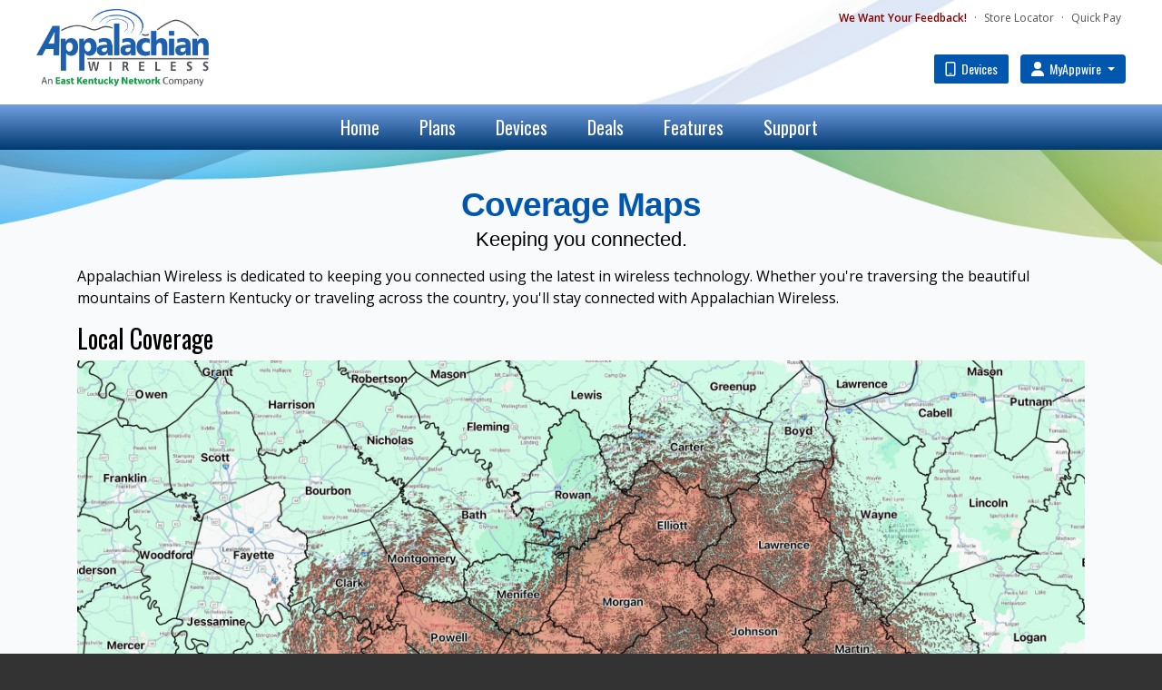

--- FILE ---
content_type: text/html; charset=UTF-8
request_url: https://appalachianwireless.com/coverage-maps
body_size: 26879
content:
<!DOCTYPE html>
<html lang='en' data-user-color-scheme='dark'><head>
	
				<!-- Global site tag (gtag.js) - Google Analytics -->
				<script async src='https://www.googletagmanager.com/gtag/js?id=UA-52303223-1'></script>
				<script>
				  window.dataLayer = window.dataLayer || [];
				  function gtag(){dataLayer.push(arguments);}
				  gtag('js', new Date());
				
				  gtag('config', 'UA-52303223-1');
				</script>
				
		
	<meta charset="utf-8">
	<meta http-equiv="X-UA-Compatible" content="IE=edge">

	<meta name="viewport" content="width=device-width, initial-scale=1">
	<meta name="MobileOptimized" content="width" />
	<meta name="HandheldFriendly" content="true" />
	<meta name="revisit-after" content="1 days" />

	<!-- <link rel="stylesheet" href="/css/fa/css/all.min.css"> -->
	<link rel="stylesheet" href="/css/bootstrap.css">
	<link rel="stylesheet" href="/css/bootstrap-grid.css">
	<link rel="stylesheet" href="/css/header.css?202601201328">
	<link rel="stylesheet" href="/css/main.css?202601201328">
	<link rel="stylesheet" href="/css/color-theme.css?202601201328">
	<script src="https://kit.fontawesome.com/000f008656.js" crossorigin="anonymous"></script>
	
	<!-- <script type="text/javascript" src="/css/fa/js/all.min.js"></script> -->
	<script type="text/javascript" src="/js/bootstrap-native-v4.min.js"></script>
	
	
	<style>
		@import url('https://fonts.googleapis.com/css?family=Open+Sans:400,600|Oswald|Roboto:300,700&display=swap');
	</style>
	
	<meta name="title" content="Coverage Maps | Appalachian Wireless" />

<title>Coverage Maps | Appalachian Wireless</title>

<meta name="description" content="Better Service, Bigger Savings. Find out why we&#039;re the region&#039;s best wireless provider!"  />
<meta name="keywords" content="Appalachian Wireless, Wireless Cellular Service" />
<meta name="ROBOTS" content="INDEX, FOLLOW" /><script>(function(w,d,s,l,i){w[l]=w[l]||[];w[l].push({'gtm.start':
new Date().getTime(),event:'gtm.js'});var f=d.getElementsByTagName(s)[0],
j=d.createElement(s),dl=l!='dataLayer'?'&l='+l:'';j.async=true;j.src=
'https://www.googletagmanager.com/gtm.js?id='+i+dl;f.parentNode.insertBefore(j,f);
})(window,document,'script','dataLayer','GTM-KC3B4JMV');</script>
<script src="https://px.octillion.tv/pixel.js?pxid=67a4d9492f9de40a3947a9b7"></script>
<script src="https://js.adsrvr.org/up_loader.1.1.0.js" type="text/javascript"></script>
<script type="text/javascript">
    ttd_dom_ready( function() {
        if (typeof TTDUniversalPixelApi === 'function') {
            var universalPixelApi = new TTDUniversalPixelApi();
            universalPixelApi.init("6cu9aim", ["fjl15j1"], "https://insight.adsrvr.org/track/up");
        }
    });
</script></head>
<body>
<noscript><iframe src="https://www.googletagmanager.com/ns.html?id=GTM-KC3B4JMV"
height="0" width="0" style="display:none;visibility:hidden"></iframe></noscript><label class="sidebarIconToggle">
	<div class="spinner diagonal part-1"></div>
	<div class="spinner horizontal"></div>
	<div class="spinner diagonal part-2"></div>
</label>
<!--
			<script src="https://cdn.lr-ingest.io/LogRocket.min.js" crossorigin="anonymous"></script>
<script>window.LogRocket && window.LogRocket.init('dll0dw/selfcare');</script>
-->
<div id="sidebarMenu">
	<ul class="sidebarMenuInner">
		<li><a href="/covid" class="big-nav" style="background-color: maroon;"><i class="fas fa-heartbeat"></i> COVID-19 Info</a></li>
		<li><a href="/our-devices" class="big-nav"><i class="fa-regular fa-mobile"></i> Devices</a></li>
		<li><a href="/my-account" class="big-nav"><i class="fa fa-user"></i> My Account</a></li>
		<li>
			<hr>
		</li>
		<li><a href="/" class="home-link">Home</a></li>
		<li class="p-0">
			<div class="dropdown">
				<a href="/plans" class="btn">
					Plans
				</a>
		
			</div>
		</li>
		<li class="p-0">
			<div class="dropdown">
				<a href="/deals" class="btn">
					Deals
				</a>
		
			</div>
		</li>
		<li class="p-0">
			<div class="dropdown">
				<button class="btn dropdown-toggle" type="button" data-toggle="dropdown" data-display="static" data-persist="true">
					Devices
				</button>

				<ul class="dropdown-menu">
					<li><a href="/our-devices">All Phones</a></li>
					<li><a href="/our-devices&filter=iphone">Apple iPhone</a></li>
					<li><a href="/our-devices&filter=android">Android Devices</a></li>
					<li><a href="/our-devices&filter=tablet">Tablets</a></li>
					<li><a href="/our-devices&filter=wearable">Wearables</a></li>
					<!-- <li><a href="/iphone-compare">Compare iPhone</a></li>
					<li><a href="/watch-compare">Compare Apple Watch</a></li> -->
				</ul>

			</div>
		</li>
		<li class="p-0">
			<div class="dropdown">
				<button class="btn dropdown-toggle" type="button" data-toggle="dropdown" data-display="static" data-persist="true">
					Features
				</button>

				<ul class="dropdown-menu">
					<li><a href="/eSim">eSim</a></li>
					<li><a href="/calling-features">Calling Features</a></li>
					<li><a href="/apple-care">AppleCare+</a></li>
					<li><a href="/guardian">Call Guardian</a></li>
					<li><a href="/protecharmor">Protech Armor</a></li>
				</ul>

			</div>
		</li>
		<li class="p-0">
			<div class="dropdown">
				<button class="btn dropdown-toggle" type="button" data-toggle="dropdown" data-display="static" data-persist="true">
					Support
				</button>

				<ul class="dropdown-menu">
					<li><a href="/support">Support Center</a></li>
					<li><a href="/contact-us">Contact Us</a></li>
					<li><a href="/booster-registration">Booster Registration</a></li>
				</ul>

			</div>
		</li>
		<li>
			<hr>
		</li>
		<li class="mini-nav"><a href="/about-us">About Us</a></li>
		<li class="mini-nav"><a href="/contact-us">Contact Us</a></li>
		<li class="mini-nav"><a href="/careers">Careers</a></li>
		<li class="mini-nav"><a href="/updates">E-mail Updates</a></li>
		<li class="mini-nav"><a href="/store-locator">Store Locator</a></li>
		<li class="mini-nav"><a href="/quick-pay">Quick Pay</a></li>
	</ul>
</div>


<div class="user-nav-toggle" style="display: none;">
	<div class="nav-toggle-bar rounded-right"><i class="fas fa-user"></i> 
		<div class="arrow"><i class="fas fa-chevron-down"></i></div>
	</div>
</div>

<!-- Start of main content block -->

<!-- <div id="content"> -->
<div class="main-content main-page">
	<header class="header-two-bars">
		<div class="header-first-bar">

			<div class="header-limiter">

				<a href="/">
					<img class="logo" src="/images/AppalachianWirelessLogo.png" alt="Appalachian Wireless" />
					<img class="dm-logo" src="/images/AppalachianWirelessLogoWhite.png" alt="Appalachian Wireless" />

				</a>

				<nav>
					<!-- <a href="/covid" style="color: maroon;">COVID-19</a> &middot; -->
					<a href="/contact-us" style="font-weight:bold; color:maroon;">We Want Your Feedback!</a> &middot;
					<!--<a href="/acp">ACP</a> &middot; -->
					<a href="/store-locator">Store Locator</a> &middot;
					<a href="/quick-pay">Quick Pay</a></li>
					<br />
					
					<a href="/our-devices" class="big-nav"><i class="fa-regular fa-mobile"></i> Devices</a>

					<!-- 					<a href="#" class="big-nav"><i class="fa fa-user"></i> My Account</a> -->
				<div class="login-btn dropdown">
						<button class="btn dropdown-toggle big-nav dropbtn" type="button" data-toggle="dropdown" data-offset="10,5" id="loginMenu" data-persist="true" data-display="static" aria-haspopup="true" aria-expanded="false">


							<i class="fa fa-user"></i> MyAppwire
						</button>		


														<div class="dropdown-menu shadow-sm" aria-labelledby="loginMenu">	
									<form method="POST" action="/login">	
										
										<div class="login-header mb-2 text-center">MyAppwire<span class="aw-gray"> Account</span></div>
											<div>
											<div class="input-group input-group-sm mb-2">
										  	<div class="input-group-prepend">
										    	<span class="input-group-text" id="username-login"><i class="fas fa-user fa-fw"></i></span>
										  	</div>
										  	<input type="text" name="username" class="form-control" placeholder="Username" aria-label="Username" aria-describedby="username-login">
											</div>
										</div>
									
										<div>
											<div class="input-group input-group-sm mb-2">
										  	<div class="input-group-prepend">
										    	<span class="input-group-text" id="password-login"><i class="fas fa-key fa-fw"></i></span>
										  	</div>
										  	<input id="headerLoginPW" name="pwd" type="password" class="form-control" placeholder="Password" aria-label="Password" aria-describedby="password-login">
										  	<div class="input-group-append">
												 	<span class="input-group-text icon" style="line-height:1;">
												 		<label class="show-hide-pw">
												 			<input type="checkbox" aria-label="Show or Hide Password" onclick="showPassword('headerLoginPW')">
												 			<i class="fa-solid fa-eye"></i>
												 		</label>
												 	</span>
										  	</div>
											</div>
										</div>
										
										<div class="text-right text-end">
											<button name='submit' value='submit' type="submit" class="btn btn-primary" style="font-family: inherit; padding: 12px; border-radius: 5px;">Login</button>
										</div>
									</form>
	
									<div class="dropdown-divider"></div>
									
									<div>
										<i class="fas fa-fw fa-key"></i><a href="/forgot-password">Forgot password</a>
									</div>
									
									<div>
										<i class="fas fa-fw fa-user-plus"></i><a href="/create-account">Create new account</a>
									</div>
									
									<div>
										<i class="fas fa-fw fa-key"></i><a href="/login">Full login page</a>
									</div>	
								</div>							





					</div>



				</nav>


			</div>

		</div>

		<div class="header-second-bar">

			<div class="header-limiter">

				<nav>
					<div class="dropdown-main">
						<a href="/" class="dropbtn">Home</a>
					</div>


					<div class="dropdown-main" id="MenuPlans">
						<a href="/plans" class="dropbtn">Plans</a>
					</div>
					
					
					<div class="dropdown-main" id="MenuDevices">
						<button class="dropbtn dropdown-toggle" data-toggle="dropdown" aria-haspopup="true" aria-expanded="false">Devices</button>
						<div class="dropdown-content dropdown-menu animate-dd slideIn">
							<ul>
								<li><a href="/our-devices">All Phones</a></li>
								<li><a href="/our-devices&filter=iphone">Apple iPhone</a></li>
								<li><a href="/our-devices&filter=android">Android Devices</a></li>
								<li><a href="/our-devices&filter=tablet">Tablets</a></li>
								<li><a href="/our-devices&filter=wearable">Wearables</a></li>
								<!-- <li><a href="/iphone-compare">Compare iPhone</a></li>
								<li><a href="/watch-compare">Compare Apple Watch</a></li> -->
							</ul>
						</div>
					</div>
					
					<div class="dropdown-main">
						<a href="/deals" class="dropbtn">Deals</a>
					</div>
					
					<div class="dropdown-main" id="MenuFeatures">
						<button class="dropbtn dropdown-toggle" data-toggle="dropdown" aria-haspopup="true" aria-expanded="false">Features</button>
						<div class="dropdown-content dropdown-menu animate-dd slideIn">
							<ul>
								<li><a href="/esim">eSIM</a></li>
								<li><a href="/calling-features">Calling Features</a></li>
								<li><a href="/apple-care">AppleCare+</a></li>
								<li><a href="/guardian">Call Guardian</a></li>
								<li><a href="/protecharmor">Protech Armor</a></li>
							</ul>
						</div>
					</div>
					<div class="dropdown-main" id="MenuSupport">
						<button class="dropbtn dropdown-toggle" data-toggle="dropdown" aria-haspopup="true" aria-expanded="false">Support</button>
						<div class="dropdown-content dropdown-menu animate-dd slideIn">
							<ul>
								<li><a href="/support">Support Center</a></li>
								<li><a href="/contact-us">Contact Us</a></li>
								<li><a href="/booster-registration">Booster Registration</a></li>
							</ul>
						</div>
					</div>
					<div class="dropdown-main">
						<!-- 						<a href="login" class="dropbtn">MyAppwire</a> -->
					</div>
				</nav>

			</div>

		</div>

	</header>

	<div id="the-body" class="gray-bg"><style>
.gray-bg {
	background: url('/images/topbar-swooshy.png') no-repeat;
	background-size: contain;
	background-color: #f8fafc;
}
</style>
<div class="container">
	<div class="row">
		<div class="col-md-12 mt-4">
			<h1 style="padding-top: 15px; font-family: 'Helvetica', sans-serif; letter-spacing: -1px; font-weight: 600; line-height: 120%; font-size: 2.3rem;">Coverage Maps</h1>
			<h3 style="text-align: center; font-family: 'Helvetica', sans-serif; font-weight: 500; margin-top: -15px; font-style: italics; font-size: 1.4rem; margin-bottom: 15px;">Keeping you connected.</h3>
		</div>
	</div>
	
	<div class="row">
		<div class="col-md-12">
			<p>Appalachian Wireless is dedicated to keeping you connected using the latest in wireless technology.  Whether you're traversing the beautiful mountains of Eastern Kentucky or traveling across the country, you'll stay connected with Appalachian Wireless.</p>
		</div>
	</div>
	
	<div class="row mb-3">
		<div class="col">
	        <h3>Local Coverage</h3>
	        <img class="img-fluid" src="../images/misc/coverage-map-local.jpg" alt="Local Coverage Map" >
	        <div class="fine pt-2" >
		        Coverage shown is not exact, and service is not available in all areas. Coverage will vary based on environmental factors and other circumstances. For more information, see the FCC Consumer Guide on <a href="https://www.fcc.gov/consumers/guides/understanding-wireless-telephone-coverage-areas">Understanding Wireless Telephone Coverage</a>. Compatible plan and device required, which are subject to terms and conditions. For more details, visit an Appalachian Wireless retail store or call customer service at 800-438-2355.
	        </div>
		</div>
	</div>
	
	<div class="row pb-3">
		<div class="col">
			<h3>Nationwide Coverage</h3>
	        <img class="img-fluid shadow-sm" src="../images/misc/coverage-map-nationwide-4G.jpg" alt="Nationwide Coverage Map" >
		</div>
	</div>
</div>
 </div> <!-- the-body -->

<style>

	.footer-links {
		font-size: 93%;
	}
</style>
<footer class="footer-distributed" style="padding-bottom: 5px;">
<div class="container pt-3 pb-3">
	<div class="row">
		<div class="col-md-3">
			<h3 class="mt-3 mb-1">Plans &amp; Services</h3>
			<ul class="footer-links">
				<li><a href="/plans">Unlimited</a></li>
				<li><a href="/plans">Mix-and-Match</a></li>
				<li><a href="/plans">Advance Pay</a></li>
				<li><a href="/byod">Bring-Your-Own-Device</a></li>
				<li><a href="/esim">eSIM</a></li>
				<li><a href="/int">International Travel</a></li>
			</ul>
		</div>
		<div class="col-md-3">
			<h3 class="mt-3 mb-1">Support</h3>
			<ul class="footer-links">
				<li><a href="/support">Support Center</a></li>
				<li><a href="/store-locator">Store Locator</a></li>
				<li><a href="/coverage-maps">Coverage Maps</a></li>
				<li><a href="/booster-registration">Booster Registration</a></li>
				<li><a href="/safe-connections">Safe Connections</a></li>
				<li><a href="/broadbandlabels">Broadband Label Information</a></li>
				
				
			</ul>
		</div>
		<div class="col-md-3">
			<h3 class="mt-3 mb-1">Our Company</h3>
			<ul class="footer-links">
				<li><a href="/contact-us">Contact Us</a></li>
				<li><a href="/about-us">About Us</a></li>
				<li><a href="/careers">Careers</a></li>
				<li><a href="https://www.ekn.com" target="_blank">EKN Data Center</a></li>
				<li><a href="/scholarship">Scholarship 2024-25</a></li>
			</ul>
		</div>
		<div class="col-md-3">
			<h3 class="mt-3 mb-1">Follow Us</h3>
			<div class="footer-icons pt-2 pb-4">
				<a href="https://www.facebook.com/appwireless" aria-label="Visit Appalachian Wireless Facebook">
					<i class="fab fa-facebook-f" aria-hidden="true" title="Appalachian Wireless Facebook"></i>
				</a>
				<a href="https://x.com/AppWireless" aria-label="Visit Appalachian Wireless X">
					<i class="fab fa-x-twitter" aria-hidden="true" title="Appalachian Wireless X"></i>
				</a>
				<a href="https://www.instagram.com/appalachianwireless" aria-label="Visit Appalachian Wireless Instagram">
					<i class="fab fa-instagram" aria-hidden="true" title="Appalachian Wireless Instagram"></i>
				</a>
			</div>
		</div>
		<!-- <div class="col-md-3">
			<h3 class="mt-3 mb-1">Policies</h3>
			<ul class="footer-links">
				<li><a href="/privacy-policy">Privacy Policy</a></li>
				<li><a href="/return-policy">Return Policy</a></li>
				<li><a href="/unlocking-policy">Unlocking Policy</a></li>
				<li><a href="/open-internet-transparency-disclosure">Open Internet Transparency Disclosure</a></li>
				<li><a href="/digital-millennium-copyright-act">Digital Millenium Copyright Act</a></li>
				<li><a href="/wea-capable-devices">Wireless Emergency Alerts</a></li>
			</ul>
		</div> -->
	</div>
	<div class="row">
		<div class="col-md-3">
			<h3 class="mt-3 mb-1">Customers</h3>
			<ul class="footer-links">
				<li><a href="/quick-pay">Quick Pay</a></li>
				<li><a href="/devices">Shop Devices</a></li>
				<li><a href="/lifeline-program">Lifeline Program</a></li>
				<li><a href="/business-solutions">Business Solutions</a></li>
				<li><a href="/tradein">Trade-In Program</a></li>
			</ul>
		</div>
		<div class="col-md-3">
			<h3 class="mt-3 mb-1">Terms & Conditions</h3>
			<ul class="footer-links">
				<li><a href="/terms">Terms & Conditions</a></li>
				<li><a href="/standard-service-agreement">Standard Service Agreement</a></li>
				<li><a href="/retail-installment-sales-agreement">Retail Installment Sales Agreement</a></li>
				<li><a href="/giveaway-rules">Sweepstakes/Contest Rules</a></li>
				<li><a href="/referral-terms">Referral Program</a></li>
			</ul>
		</div>
		<div class="col-md-3">
			<h3 class="mt-3 mb-1">Accessibility</h3>
			<ul class="footer-links">
				<li><a href="/hac">Hearing Aid Compatibility</a></li>
				<li><a href="/ky-relay">Kentucky Relay RTT/TTY</a></li>
			</ul>
		</div>
		<div class="col-md-3">
			<h3 class="mt-3 mb-1">Policies</h3>
			<ul class="footer-links">
				<li><a href="/digital-millennium-copyright-act">Digital Millennium Copyright Act</a></li>
				<li><a href="/open-internet-transparency-disclosure">Open Internet Transparency Disclosure</a></li>
				<li><a href="/privacy-policy">Privacy Policy</a></li>
				<li><a href="/return-policy">Return Policy</a></li>
				<li><a href="/support/article/robotext-blocking">Text Blocking</a></li>
				<li><a href="/unlocking-policy">Unlocking Policy</a></li>
				<li><a href="/wea-capable-devices">Wireless Emergency Alerts</a></li>
			</ul>
		</div>
	</div>
	
<!-- <div class="row">
	<div class="col-md-3">
		<h3 class="mt-3 mb-1">Terms & Conditions</h3>
		<ul class="footer-links">
			<li><a href="/misc/tnc.pdf">Terms & Conditions</a></li>
			<li><a href="/standard-service-agreement">Standard Service Agreement</a></li>
			<li><a href="/retail-installment-sales-agreement">Installment Sales Agreement</a></li>
			<li><a href="/images/sweeps">Sweepstakes/Contest Rules</a></li>
		</ul>
	</div>
	<div class="col-md-3">
		<h3 class="mt-3 mb-1">Accessibility</h3>
		<ul class="footer-links">
			<li><a href="/hac">Hearing Aid Compatibility</a></li>
			<li><a href="/ky-relay">Kentucky Relay RTT/TTY</a></li>
		</ul>
	</div>
	<div class="col-md-3">
		<h3 class="mt-3 mb-1">Promotions</h3>
		<ul class="footer-links">
			<li><a href="/promoterms">Discounts and Promo Terms</a></li>
		</ul>
	</div>
	<div class="col-md-3">
		<div class="footer-icons pt-4 pb-4">
			<a href="https://www.facebook.com/appwireless" aria-label="Visit Appalachian Wireless Facebook">
				<i class="fab fa-facebook-f" aria-hidden="true" title="Appalachian Wireless Facebook"></i>
			</a>
			<a href="https://x.com/AppWireless" aria-label="Visit Appalachian Wireless X">
				<i class="fab fa-x-twitter" aria-hidden="true" title="Appalachian Wireless X"></i>
			</a>
			<a href="https://www.instagram.com/appalachianwireless" aria-label="Visit Appalachian Wireless Instagram">
				<i class="fab fa-instagram" aria-hidden="true" title="Appalachian Wireless Instagram"></i>
			</a>
		</div>
	</div>
</div> -->
<div class="row">
	<div class="col-md-12 pb-3 pt-3" style="color: #fff; opacity: .8;">
		<div style="display: flex; align-items: center;	gap: 5px;">
			<div>
				<img src="/images/AppalachianWirelessLogoWhite.png" style="height: 75px;" /> 
			</div>
			<div style="padding-left: 10px;">
		&copy; 2004-2026 Appalachian Wireless, all rights reserved.<br />
			</div>
		</div>
	</div>
</div>
</div>
</footer>




</div> <!-- Main Content End -->

</body>



<!--
	
	
<a href="#" class="float" aria-label="Chat with Support">
	<i class="fas fa-comments my-float" aria-hidden="true" title="Chat with Support"></i>
</a>
-->


<script type="text/javascript"> 
(function() {

	var hamburger = {
		navToggle: document.querySelector('.user-nav-toggle'),
		nav: document.querySelector('.user-nav'),
		mainContent: document.querySelector('.main-content'),
// 		footer1: document.querySelector('.footer-distributed'),

		doToggle: function(e) {
			e.preventDefault();
			this.navToggle.classList.toggle('expanded');
			this.nav.classList.toggle('expanded');
			this.mainContent.classList.toggle('expanded');
// 			this.footer1.classList.toggle('footer-fix-user');
		}
	};
	
	var subMenuHamburger = {
		sidebarToggle:  document.querySelector('.sidebarIconToggle'),
		mainContentID: document.querySelector('.main-page'),
		sideBarMenu: document.querySelector('#sidebarMenu'),
		navToggle: document.querySelector('.user-nav-toggle'),
// 		footer2: document.querySelector('.footer-distributed'),

		doToggle: function(e) {
			e.preventDefault();
			this.sidebarToggle.classList.toggle('menu-expanded');
			this.mainContentID.classList.toggle('menu-expanded');
			this.sideBarMenu.classList.toggle('menu-expanded');
			this.navToggle.classList.toggle('not-expanded');
// 			this.footer2.classList.toggle('footer-fix');
		}
	};
	
// 	var colorModeTab = {
// 		tabButton: document.querySelector('.cm-tab-btn'),
// 		cmTab:  document.querySelector('.cm-tab'),
// 		userToggle:  document.querySelector('.user-toggle'),
// 
// 		doToggle: function(e) {
// 			e.preventDefault();
// 			this.tabButton.classList.toggle('tab-open');
// 			this.cmTab.classList.toggle('tab-open');
// 			this.userToggle.classList.toggle('tab-open');
// 			
// 		}
// 	};
	

	
	hamburger.navToggle.addEventListener('click', function(e) { hamburger.doToggle(e); });
	subMenuHamburger.sidebarToggle.addEventListener('click', function(e) { subMenuHamburger.doToggle(e); });
	// colorModeTab.tabButton.addEventListener('click', function(e) { colorModeTab.doToggle(e); });
	
	
}());


</script>


<script type="text/javascript"> 
	function showPassword(id) {
	  var x = document.getElementById(id);
	  if (x.type === "password") {
	    x.type = "text";
	  } else {
	    x.type = "password";
	  }
	}
</script>


<script type="text/javascript"> 

// Remove the no JS class so that the button will show
document.documentElement.classList.remove('no-js');


// const STORAGE_KEY = 'user-color-scheme';
// const COLOR_MODE_KEY = '--color-mode';
// 
// const modeToggleButton = document.querySelector('.js-mode-toggle');
// const modeToggleText = document.querySelector('.js-mode-toggle-text');
// const modeStatusElement = document.querySelector('.js-mode-status');
// const cmSwitch = document.getElementById('dmSwitch');

/**
 * Pass in a custom prop key and this function will return its
 * computed value. 
 */
const getCSSCustomProp = function(propKey){
  let response = getComputedStyle(document.documentElement).getPropertyValue(propKey);

  // Tidy up the string if there’s something to work with
  if (response.length) {
    response = response.replace(/\'|"/g, '').trim();
  }

  // Return the string response by default
  return response;
};

/**
 * Takes either a passed settings ('light'|'dark') or grabs that from localStorage.
 * If it can’t find the setting in either, it tries to load the CSS color mode,
 * controlled by the media query
 */
// const applySetting = function(passedSetting) {
//   let currentSetting = passedSetting || localStorage.getItem(STORAGE_KEY);
//   
//   if(currentSetting) {
//     document.documentElement.setAttribute('data-user-color-scheme', currentSetting);
//     setButtonLabelAndStatus(currentSetting);
//   }
//   else {
//     setButtonLabelAndStatus(getCSSCustomProp(COLOR_MODE_KEY));
//   }
// }

/**
 * Get’s the current setting > reverses it > stores it
 */
// const toggleSetting = function() {
//   let currentSetting = localStorage.getItem(STORAGE_KEY);
//   
//   switch(currentSetting) {
//     case null:
//       currentSetting = getCSSCustomProp(COLOR_MODE_KEY) === 'dark' ? 'light' : 'dark';
//       cmSwitch.checked === true ? false : true;
//       break;
//     case 'light':
//       currentSetting = 'dark';
//       cmSwitch.checked = true;
//       document.cookie = "colormode=dark";
//       break;
//     case 'dark':
//       currentSetting = 'light';
//       cmSwitch.checked = false;
//       document.cookie = "colormode=light";
//       break;
//   }
// 
// 
//   localStorage.setItem(STORAGE_KEY, currentSetting);
//   
//   return currentSetting;
// }

/**
 * A shared method for setting the button text label and visually hidden status element 
 */
// const setButtonLabelAndStatus = function(currentSetting) { 
// //   modeToggleText.innerText = `${currentSetting === 'dark' ? 'Dark' : 'Light'} Mode`;
//   var theMode = currentSetting === 'dark' ? 'Dark' : 'Light';
//   // modeToggleText.innerText = theMode + " Mode";
//   cmSwitch.checked = currentSetting === 'dark' ? true : false;
// 
// 	if (theMode === 'Light') {
// 		modeToggleText.innerText = "Light";
// 	} else {
// 		modeToggleText.innerText = "Dark";
// 	}
//   
//   document.cookie = "colormode="+currentSetting;
//   modeStatusElement.innerText = `Currently in ${currentSetting} mode.`;
// }

/**
 * Clicking the button runs the apply setting method which grabs its parameter
 * from the toggle setting method.
 */
// modeToggleButton.addEventListener('click', function(evt) {
//   evt.preventDefault();
//   alert('toggling');
//   applySetting(toggleSetting());
// });
// 
// applySetting();


function handleFirstTab(e) {
  if (e.keyCode === 9) {
    document.body.classList.add('user-is-tabbing');
    
    window.removeEventListener('keydown', handleFirstTab);
    window.addEventListener('mousedown', handleMouseDownOnce);
  }
}

function handleMouseDownOnce() {
  document.body.classList.remove('user-is-tabbing');
  
  window.removeEventListener('mousedown', handleMouseDownOnce);
  window.addEventListener('keydown', handleFirstTab);
}

window.addEventListener('keydown', handleFirstTab);



</script>






--- FILE ---
content_type: text/css
request_url: https://appalachianwireless.com/css/header.css?202601201328
body_size: 22846
content:
/********* HEADER **********/
.header-two-bars{
	font:13px 'Open Sans', Arial, Helvetica, sans-serif;
}

.header-two-bars .header-limiter{
	max-width: 1200px;
	text-align: center;
	margin: 0 auto;
}

/* Logo */

.header-two-bars img{
	width: 100%;
	max-width: 190px;
	height: auto;
	float: left;
}

.logo{
		display: var(--lm-logo);
	}

.dm-logo{
	display: var(--dm-logo);
}

/* The first bar */

.header-two-bars .header-first-bar{
	background-color: transparent;
	background: transparent var(--header-bg-img);
	background-size: cover;
	padding: 10px 20px;
	height: 115px;
	color: var(--header-links);
	box-sizing: border-box;
}

.header-two-bars .header-first-bar a {
	color: var(--header-links);
	text-decoration: none;
}

.header-two-bars .header-first-bar nav {
	font-size: 0.75rem;
	line-height: 20px;
	float: right;
	margin: 0 0 0 0px;
	padding: 0;
	text-align: right;
	color: var(--header-links);
}

.header-two-bars .header-first-bar nav a{
	display: inline-block;
	padding: 0 5px;
	text-decoration:none;
	line-height: 1;
}

/* font size at 1.5X */
/*
.oneX .header-two-bars .header-first-bar nav a,
.twoX .header-two-bars .header-first-bar nav a {
	padding: 0;
}
*/

/* font size at 2X */
/*
.twoX .header-two-bars .header-first-bar nav {
	font-size: 18px;
}
*/

.header-two-bars .header-first-bar nav a:hover {
	text-decoration: underline;
}

.header-two-bars .header-first-bar nav a.selected {
	border-radius: 2px;
	background-color: #2B5773;
	padding: 8px 12px;
}

.header-two-bars .header-first-bar nav a.big-nav {
	border-radius: 2px;
	background-color: #0057AD;
	padding: 8px 12px;
	color: #ffffff;
	font-size: 0.875rem;
	font-weight: 400;
	margin: 30px 10px 0 0;
	font-family: 'Oswald', Arial, Helvetica, sans-serif;
}

.header-two-bars .header-first-bar nav a.big-nav:hover {
	text-decoration: none;
}

.header-two-bars .header-first-bar nav svg {
	margin: 0px 3px 0px 0px;
	font-size: 1rem;
}

.header-two-bars .header-first-bar a.logout-button {
	font-size: 13px;
	font-weight: bold;
	float: right;
	border-radius: 3px;
	background-color: rgba(58, 60, 62, 0);
	height: 40px;
	padding: 0 20px;
	border: 1px solid #5E6367;
	line-height: 40px;
	box-sizing: border-box;
}

.dropdown.login-btn{
	display: inline-block;
}

.dropdown.login-btn.show{
	opacity: 1;
}

.login-btn .btn{
	padding: 8px 12px;
	vertical-align: baseline;
	line-height: 1;
	background-color: #0057AD;
	color: #fff;
	font-size: 14px;
	border: none;
	font-family: 'Oswald', Arial, Helvetica, sans-serif;
	
}

.login-btn .dropdown-menu{
	left: auto;
	right: 0px;
	min-width: 300px;
	padding: 10px;
	font-size: 12px;
	display: block;
	visibility: hidden;
	background-color: var(--header-bg);
	color: var(--text-color);
	
	transition: all 0.6s ease;
	-webkit-transition: all 0.6s ease;
	-moz-transition: all 0.6s ease;
	-ms-transition: all 0.6s ease;
	-o-transition: all 0.6s ease;
	
	transform: translateY(-25px);
	opacity: .0;
	
    
}

.login-btn .dropdown-menu.show{
	opacity: 1;
	transform: translateY(0px);
	z-index: 1000;
	visibility: visible;
}

.login-btn .dropdown-menu button{
	background-color: #0066cc;
	padding: 5px 10px;
	color: #fff;
	font-weight: 600;
}

/* Second Bar */

.header-two-bars .header-second-bar {
	/* background-color: var(--header-menu-bg); */
	background: linear-gradient(180deg, rgba(115,159,224,1) 0%, rgba(0,57,113,1) 100%);
	box-shadow: 0 3px 3px 0 rgba(0, 0, 0, 0.05);
	padding: 0px 10px;
}

.header-two-bars .header-second-bar nav {
	text-align: center;
	line-height: 20px;
	font-size: 16px;
	white-space: nowrap;
}

.header-two-bars .header-second-bar nav a {
	display: inline-block;
	color: #FFF;
	text-decoration: none;

	margin: 0px 0px;
	font: 20px 'Oswald', Arial, Helvetica, sans-serif;
}

.header-two-bars .header-second-bar nav button {
	display: inline-block;
	color: #FFF;

	text-decoration: none;
	margin: 0px 0px;
	font: 20px 'Oswald', Arial, Helvetica, sans-serif;
	background: transparent;
}

/* Dropdown Button */
.header-second-bar .dropbtn {
  padding: 10px 20px 7px 20px;
  border-top: none;
  border-right: none;
  border-bottom: 3px solid transparent;
  border-left: none;
}

.header-second-bar button:focus.dropbtn,
.header-second-bar a:focus.dropbtn{
	box-shadow: none;
	outline: none;
}

/* The container <div> - needed to position the dropdown content */
.dropdown-main {
  position: relative;
  display: inline-block;
}

/* Dropdown Content (Hidden by Default) */
.dropdown-content {
/*   display: none; */
  position: absolute;
/*   background-color: #e5e5e5; */
	/* background-color: var(--header-menu-dropdown); */
	background-color: #EEE;
	min-width: 160px;
	text-shadow: 0 !important;
  box-shadow: 0px 8px 16px 0px rgba(0,0,0,0.2);
  z-index: 3;
}

.dropdown-content ul {
  list-style-type: none;
  padding-left: 0px;
  margin: 5px 0px;
}

/* Links inside the dropdown */
.header-second-bar .dropdown-content li a {
  color: #000;
  padding: 5px 20px;
  margin: 0px;
  text-decoration: none;
	display: block;
	text-shadow: 0 !important;
  text-align: left;
  font: 16px 'Open Sans', Arial, Helvetica, sans-serif;
}

/* Change color of dropdown links on hover */
.header-second-bar .dropdown-content a:hover,
 .header-second-bar .dropdown-content a:focus,{
/* 	background-color: #ddd; */
	/* background-color: var(--alt-white); */
	background-color: #DDD;
}

.header-second-bar .dropdown-content li a:hover,
.header-second-bar .dropdown-content li a:focus {
/* 	color: #0066cc; */
/* 	color: var(--alink-color); */
	color: #000;
	/* background-color: var(--header-menu-dropdown-btn); */
	
	background: linear-gradient(180deg, rgba(247,247,247,1) 0%, rgba(204,204,204,1) 100%);

	box-shadow: none;
	outline: none;
}

.header-second-bar .dropdown-toggle::after{
	display: none;
}

.header-second-bar .dropdown-menu{
	margin: 0;
	border: none;
}

/* Show the dropdown menu on hover */
/*
.header-second-bar .dropdown-main:hover .dropdown-content,
.header-second-bar .dropdown-main:focus .dropdown-content,
.header-second-bar .dropdown-main:focus-within .dropdown-content {
	display: block;
}
*/

.animate-dd {
	animation-duration: 0.3s;
	-webkit-animation-duration: 0.3s;
	animation-fill-mode: both;
	-webkit-animation-fill-mode: both;
}

@keyframes slideIn {
  0% {
    transform: translateY(-1rem);
    opacity: 0;
  }
  100% {
    transform:translateY(0rem);
    opacity: 1;
  }
  0% {
    transform: translateY(-1rem);
    opacity: 0;
  }
}

@-webkit-keyframes slideIn {
  0% {
    -webkit-transform: transform;
    -webkit-opacity: 0;
  }
  100% {
    -webkit-transform: translateY(0);
    -webkit-opacity: 1;
  }
  0% {
    -webkit-transform: translateY(-1rem);
    -webkit-opacity: 0;
  }
}

.slideIn {
  -webkit-animation-name: slideIn;
  animation-name: slideIn;
}








/* Change the background color of the dropdown button when the dropdown content is shown */
.header-second-bar .dropdown-main:hover .dropbtn,
.header-second-bar .dropdown-main:focus .dropbtn,
.header-second-bar .dropdown-main:focus-within .dropbtn {
	/* background-color: var(--header-menu-btn); */
	background: linear-gradient(180deg, rgba(74,126,203,1) 0%, rgba(0,57,113,1) 100%);
	border-bottom-color: #0066cc;
	color: #FFF;
}

/* Hamburger Menu */

.main-page {
	bottom: 0;
	top: 0;
	/* transform: translateX(0);
	-webkit-transition: all 1.0s ease;
	-moz-transition: all 1.0s ease;
	-ms-transition: all 1.0s ease;
	-o-transition: all 1.0s ease;
	transition: all 1.0s ease; */
	
	background: #fff;
}

#sidebarMenu {
  height: 100vh;
  position: fixed;
/*   right: 50vw; */
  width: 50vw;
  padding-top: 70px;
	padding-bottom: 250px;
  -webkit-transition: all 1.0s ease;
	-moz-transition: all 1.0s ease;
	-ms-transition: all 1.0s ease;
	-o-transition: all 1.0s ease;
	transition: all 1.0s ease;
	left: -65vw;
  
/*
  transform: translateX(-100vw);
  transition: transform 250ms ease-in-out;
*/
  background: black;
  overflow-y: scroll;
  overflow-x: hidden;
  z-index: 1;
  font:13px 'Open Sans', Arial, Helvetica, sans-serif;
  text-align: center;
}

.sidebarMenuInner {
  margin: 0;
  padding: 10px 0 100px 0;
}

.sidebarMenuInner li {
  list-style: none;
  color: #fff;
  text-transform: uppercase;
  font-weight: bold;
/*   padding: 13px; */
}

.sidebarMenuInner li a {
  color: #fff;
  font-weight: bold;
  cursor: pointer;
  text-decoration: none;
  padding: 11px;
  display: block;
}

.sidebarMenuInner li a.home-link {
  color: #fff;
  font-weight: bold;
  cursor: pointer;
  text-decoration: none;
  padding-right: 17px;
}

.sidebarMenuInner li a.big-nav{
  background-color: #0066cc;
  padding: 10px;
  margin-bottom: 10px;
  display: inline-block;
}

.sidebarMenuInner li.mini-nav{
  text-transform: none;
/*   padding: 5px; */
}

.sidebarMenuInner li i.fa {
  margin: 0 5px;
}

.sidebarMenuInner hr {
  opacity: 0.45;
  width: 80%;
  margin: 5px auto 5px auto; 
  border-top: 1px solid #fff;

}

.sidebarMenuInner .dropdown-content {
  display: none;
  position: inherit;
  background-color: #444444;
  min-width: 160px;
}

.sidebarMenuInner .dropdown .btn{
  color: #fff;
  line-height: 1;
  background-color: #000;
  text-transform: uppercase;
  font-size: 14px;
  font-weight: bold;
  padding: 13px;
  cursor: pointer;
  border: none;
}

.sidebarMenuInner .dropdown .btn a{
  color: #fff;
}

.sidebarMenuInner .dropdown-menu{
  background-color: #444;
  width: 100%;
  position: inherit;
}

.sidebarMenuInner .dropdown-menu li{
  color: #fff;
  line-height: 1;
  font-size: 12px;
  font-weight: bold;
/*   padding: 13px; */
  border: none;
  text-align: center; 
  
}


/* Hamburger Button */

	
#sidebarMenu.menu-expanded { 
/* 	transform: translateX(0); */
	left: 0;
	display: block;
	z-index: 4;
	}
	
.main-page.menu-expanded { 
	/* transform: translateX(50vw);
	position: fixed;
	z-index: 3; */
	}
	
.openSidebarMenu {
  transition: all 1s;
  box-sizing: border-box;
  display: none;
}

.sidebarIconToggle {
  transition: all 1s;
  box-sizing: border-box;
  cursor: pointer;
  position: absolute;
  float: left;
  z-index: 99;
  height: 100%;
  width: 100%;
  top: 10px;
/*   left: 90vw; */
/*   right: 90vw; */
  height: 22px;
  width: 22px;
  display: none;
  margin: 45px 20px 0 15px;
}

.spinner {
  transition: all 1s;
  box-sizing: border-box;
  float: left;
/*   position: absolute; */
  height: 3px;
  width: 100%;
  background-color: var(--dark-item);
}

.horizontal {
  transition: all 1s;
  box-sizing: border-box;
  position: relative;
  float: left;
  margin-top: 3px;
}

.diagonal.part-1 {
  position: relative;
  transition: all 1s;
  box-sizing: border-box;
  float: left;
}

.diagonal.part-2 {
  transition: all 1s;
  box-sizing: border-box;
  position: relative;
  float: left;
  margin-top: 3px;
}

.sidebarIconToggle.menu-expanded{
	z-index: 5;
	display: inline-block;
	position: fixed;
}

.sidebarIconToggle.menu-expanded > .horizontal {
  transition: all 1s;
  box-sizing: border-box;
  opacity: 0;
}

.sidebarIconToggle.menu-expanded > .diagonal.part-1 {
  transition: all 1s;
  box-sizing: border-box;
  transform: rotate(135deg);
  margin-top: 8px;
  background-color: #fff;
}

.sidebarIconToggle.menu-expanded > .diagonal.part-2 {
  transition: all 1s;
  box-sizing: border-box;
  transform: rotate(-135deg);
  margin-top: -9px;
  background-color: #fff;
}


@media all and (max-width: 400px) {

	#sidebarMenu {
		width: 65vw;
/* 		left: 35vw; */
		right: 35vw;
		}
		
	.main-page.expanded { 
		/* transform: translateX(65vw); */
		}
		
	.main-page.menu-expanded { 
		/* transform: translateX(65vw); */
	}

	.sidebarIconToggle {
		margin: 30px 0px 0 15px;
		}
		
	.sidebarMenuInner {
		padding: 0 0 0 0;
	}
}


/* user-nav toggle */
.user-nav-toggle {
	  -webkit-user-select: none;
	  -moz-user-select: none;
	  user-select: none;
	  cursor: pointer;
	  height: 50px;
/* 	  left: 88vw; */
	  right: 1vw;
	  position: absolute;
	  width: 55px;
	  margin: 37px 0 0 0px;
	  z-index: 2;
	  display: none;
	  
	  
	 -webkit-transform: translateX(0) scaleX(1);
	-ms-transform: translateX(0) scaleX(1);
	transform: translateX(0) scaleX(1);
	-webkit-transition: all 1.0s ease;
	-moz-transition: all 1.0s ease;
	-ms-transition: all 1.0s ease;
	-o-transition: all 1.0s ease;
	transition: all 1.0s ease; 
}
  
 @media all and (max-width: 400px) {

	.user-nav-toggle {
		margin: 22px 0px 0 0;
	}		
}
  
/*
.user-nav-toggle:hover {
    	opacity: 0.8; 
}
*/
    
/*
.nav-toggle .nav-toggle-bar,
.nav-toggle .nav-toggle-bar::after,
.nav-toggle .nav-toggle-bar::before {
	position: absolute;
	top: 50%;
	-webkit-transform: translateY(-50%);
	-ms-transform: translateY(-50%);
	transform: translateY(-50%);
	-webkit-transition: all 0.5s ease;
	-moz-transition: all 0.5s ease;
	-ms-transition: all 0.5s ease;
	-o-transition: all 0.5s ease;
	transition: all 0.5s ease;
	background: black;
	content: '';
	height: 3px;
	width: 100%; 
}
*/

.user-nav-toggle .nav-toggle-bar{
	position: absolute;
/*
	-webkit-transform: translateX(0) scaleX(1);
	-ms-transform: translateX(0) scaleX(1);
	transform: translateX(0) scaleX(1);
*/
	-webkit-transition: all 1.0s linear;
	-moz-transition: all 1.0s linear;
	-ms-transition: all 1.0s linear;
	-o-transition: all 1.0s linear;
	transition: all 1.0s linear;
	content: '';
	height: 50px;
	width: 100%;
	z-index: 2;
	font-size: 20px;
	padding: 10px 0px 7px 10px;
	background-color: transparent;
	color: var(--dark-item);
}
   
.user-nav-toggle .nav-toggle-bar .arrow{
/*
	-webkit-transform: rotate(0deg);
	-ms-transform: rotate(0deg);
	transform: rotate(0deg);
*/
	-webkit-transition: all 1.0s ease;
	-moz-transition: all 1.0s ease;
	-ms-transition: all 1.0s ease;
	-o-transition: all 1.0s ease;
	transition: all 1.0s ease;
	display: inline-block;
}

.user-nav-toggle.expanded {
/*
	-webkit-transform: translateX(-60vw) scaleX(-1);
	-ms-transform: translateX(-60vw) scaleX(-1);
	transform: translateX(-60vw) scaleX(-1);
*/
	-webkit-transform: scaleX(-1);
	-ms-transform: scaleX(-1);
	transform: scaleX(-1);
	-webkit-transition: all 1.0s ease;
	-moz-transition: all 1.0s ease;
	-ms-transition: all 1.0s ease;
	-o-transition: all 1.0s ease;
	transition: all 1.0s ease;
	z-index: 5;
	left: auto;
	right: 60vw;
/* 	display: inline-block; */
}

.user-nav-toggle.not-expanded {
	z-index: 0;
}

.user-nav-toggle.expanded .nav-toggle-bar{

	-webkit-transition: all 1.0s linear;
	-moz-transition: all 1.0s linear;
	-ms-transition: all 1.0s linear;
	-o-transition: all 1.0s linear;
	transition: all 1.0s linear;
	background-color: #000;
	color: #fff;
}

.user-nav-toggle.expanded .nav-toggle-bar .arrow{
	-webkit-transform: rotate(90deg);
	-ms-transform: rotate(90deg);
	transform: rotate(90deg);
}


/* nav */
.user-nav {
	-webkit-transition: all 1.0s ease;
	-moz-transition: all 1.0s ease;
	-ms-transition: all 1.0s ease;
	-o-transition: all 1.0s ease;
	transition: all 1.0s ease;
	font-family: 'Roboto', Arial, Helvetica, sans-serif;
	background: #0066cc;
	color: #fff;
/* 	cursor: pointer; */
/* 	font-size: 2rem; */
	height: 100vh;
	right: -60vw;
/* 	padding: 40px 10px 0px 10px; */
	position: fixed;
	top: 0;
	width: 60vw;
/* 	overflow-y: scroll; */
	overflow-x: hidden;
	z-index: 1;
	display: none
}

.user-nav.expanded {
	right: 0;
	display: block;
	overflow-y: auto;
	z-index: 4; 
}



.main-content {
	bottom: 0;
	top: 0;
	/* transform: translateX(0);	
	-webkit-transition: all 1.0s ease;
	-moz-transition: all 1.0s ease;
	-ms-transition: all 1.0s ease;
	-o-transition: all 1.0s ease;
	transition: all 1.0s ease; */
	
	background: #fff;
	
}

.main-content.expanded { 
	/* transform: translateX(-60vw);
	position: fixed;
	z-index: 3; */
	}

.user-nav .accountMenuInner {
  margin: 0;
  text-align: center;
/*   padding: 10px 10px 100px 10px; */
  width: 60vw;
}

.user-nav .accountMenuHeader{
	font: 18px 'Roboto', Arial, Helvetica, sans-serif;
	color: inherit;
	padding: 40px 0px 7px 0px;
	background-color: #000;
}

.user-nav .accountMenuHeader div{
	text-align: left;
	background-color: transparent;
	padding: 0 0 0 10px;
	font: 17px 'Roboto', Arial, Helvetica, sans-serif;
}

.user-nav .accountMenuHeader h5 span::after{
	content: "Account:";
}

 @media all and (max-width: 400px) {

	.user-nav .accountMenuHeader{
		padding: 27px 0px 5px 0px;
	}
	
	.user-nav .accountMenuHeader h5 span::after{
		content: "#";
	}	
		
}

.user-nav .accountMenuInner li {
  list-style: none;
  color: #fff;
  text-transform: uppercase;
  font-weight: bold;
/*   padding: 13px; */
}

.user-nav .accountMenuInner li a {
  color: #fff;
  font-weight: bold;
  cursor: pointer;
  text-decoration: none;
  padding: 13px;
  display: block;
}

.user-nav .accountMenuInner li a.big-nav{
  background-color: #0066cc;
  padding: 10px;
}

.user-nav .accountMenuInner li.mini-nav{
  text-transform: none;
  padding: 5px;
}

.user-nav .accountMenuInner li i.fa {
  margin: 0 5px;
}

.user-nav .accountMenuInner hr {
  opacity: 0.45;
  width: 80%;
  margin: 5px auto 5px auto; 
  border-top: 1px solid #fff;

}

.user-nav .accountMenuInner .dropdown{
	text-align: center;
}

.user-nav .accountMenuInner .dropdown .btn{
  color: #fff;
  line-height: 1;
  background-color: transparent;
  text-transform: uppercase;
  font-size: 14px;
  font-weight: bold;
  padding: 13px;
  cursor: pointer;
  border: none;
}

.user-nav .accountMenuInner .dropdown .btn a{
  color: #fff;
}

.user-nav .accountMenuInner .dropdown-menu{
  background-color: #444;
  width: 100%;
  position: inherit;
}

.user-nav .accountMenuInner .dropdown-menu li{
  color: #fff;
  line-height: 1;
  font-size: 12px;
  font-weight: bold;
/*   padding: 13px; */
  border: none;
  text-align: center; 
}



/*********** FOOTER **********/

.footer-distributed{
	background: url('../images/aw_footer_bg.png') no-repeat;
	background-position: top right;
	background-size: contain;
	background-color: #333333;
	box-sizing: border-box;
/* 	width: 100vw; */
	text-align: left;
	font: 14px sans-serif;
	padding-bottom: 50px;
	
	
/*
	position: absolute;
	bottom: 0;
*/
	/* Height of the footer*/
/*
	height: 330px;   
	
	
	-webkit-transition: all 1.0s ease;
	-moz-transition: all 1.0s ease;
	-ms-transition: all 1.0s ease;
	-o-transition: all 1.0s ease;
	transition: all 1.0s ease;
*/
	

}

.footer-distributed .footer-limiter{
	max-width: 1200px;
	margin: 0 auto;
	padding: 15px 15px 5px 15px;
}

.footer-distributed h3{
	display: block;
	color: #fff;
	font: 20px 'Oswald', Arial, Helvetica, sans-serif;
	margin-bottom: 0;
}

.footer-distributed .footer-left,
.footer-distributed .footer-center,
.footer-distributed .footer-right{
	display: inline-block;
	vertical-align: top;
}



/* Footer links */

.footer-distributed .footer-links{
	color:  #ffffff;
	margin: 0px 0 10px;
	padding: 0;
}

.footer-distributed .footer-links li{
	list-style-type: none;
	line-height: 1.4;
}

.footer-distributed .footer-links a{
	text-decoration: none;
	color:  inherit;
	opacity: .8;
}

.footer-distributed .footer-links a:hover{
	opacity: 1;
}

/* Footer left */

.footer-distributed .footer-left{
	width: 25%;
}


/* Footer Center */

.footer-distributed .footer-center{
	width: 25%;
}

/* Footer Right */

.footer-distributed .footer-right{
	width: 22%;
	text-align: right;
}

.footer-distributed .footer-icons{
	margin-top: 0px;
}

.footer-distributed .footer-icons a{
	display: inline-block;
	width: 35px;
	height: 35px;
	cursor: pointer;
	background-color:  #000000;
	border-radius: 7px;

	font-size: 20px;
	color: #ffffff;
	text-align: center;
	line-height: 40px;

	margin-right: 3px;
	margin-bottom: 5px;
/* 	padding-top: 7px; */
}

.footer-distributed .footer-right div.image-block{
	padding: 0 5px 5px 5px;
	display: inline-block;
	vertical-align: top;
}

.footer-distributed .footer-right div.bbb-block{
	display: inline-block;
	width: 101px;
	height: 50px;
	color: #fff;
	font-size: 10px;
}

.footer-distributed .footer-right div.bbb{
	width: 101px;
	padding-top: 5px;
	text-align: center;
	display: inline-block;
}

/* Footer Bottom */

.footer-distributed .footer-bottom{
	width: 100%;
	display: block;
	
}

.footer-distributed .footer-bottom .footer-bottom-left{
	width: 64%;
	display: inline-block;
	color:  #959ca1;
	font-size: 14px;
	vertical-align: bottom;
}

.footer-distributed .footer-bottom .footer-bottom-left a{
	color: #fff;
	text-decoration: none;
	font-size: 12px;
	opacity: .7;
	display: inline-block;
}

.footer-distributed .footer-bottom .footer-bottom-left a:hover{
	opacity: 1;
}

.footer-distributed .footer-bottom .footer-bottom-right{
	width: 33%;
	display: inline-block;
	text-align: center;
	vertical-align: bottom;
	margin-left: 10px;
	
}

.footer-distributed .footer-company-name{
	color:  #C1C1C1;
	font-size: 12px;
	font-weight: normal;
	margin: 0;
}

/* Floating Chat Button */
 .float{
	position: fixed;
	width: 60px;
	height: 60px;
	bottom: 40px;
	right: 40px;
	background-color: #fff;
	color: #0066cc;
	border-radius: 50px;
	text-align: center;
	box-shadow: 3px 3px 4px #000;
}

 .my-float{
	margin-top:12px;
	font-size: 36px;
}


/**********	RESPONSIVE CHANGES **********/

@media all and (max-width: 940px) {

	.footer-distributed {
			padding: 15px 15px 100px 15px;
	}

	.footer-distributed .footer-bottom .footer-bottom-left,
	.footer-distributed .footer-bottom .footer-bottom-right{
		display: block;
		width: 100%;
		margin-top: 10px;
		text-align: center;
		margin-left: 0px;
	}

}

@media all and (max-width: 809px) {

	.header-two-bars .header-first-bar nav {
		margin: 0;
		float: none;
/* 		font-size:13px; */
	}
	
	.header-two-bars .header-first-bar nav a.big-nav {
		margin: 10px 10px 0 0;
	}

}

@media all and (max-width: 800px) {

/* Responsive Header */
	.header-two-bars{
		border-bottom: solid 1px var(--theme-gray);
	}

	.header-two-bars .header-limiter{
		text-align: center;
	}

	.header-two-bars img{
		float: none;
	}
	
	.header-two-bars .header-first-bar{
		padding:10px 0;
	}

	.header-two-bars .header-first-bar nav {
		margin: 0;
		float: none;
		font-size:13px;
		display: none;
	}

	.header-two-bars .header-second-bar{
		display: none;
	}

	
	.header-two-bars .header-first-bar a {
		color: #fff;
	}

	.header-two-bars .header-second-bar nav i.fa{
		margin-left:0;
	}
	
	.sidebarIconToggle {
		display: inline-block;
	}
	
	.user-nav {
		display: block;
	}
	
	.user-nav-toggle {
		display: inline-block;
	}
	
	
/* 	Responsive Footer */
	
	.footer-distributed{
		height: 750px;	
	}
	
	.footer-fix{
		transform: translateX(50vw);
		bottom: auto;
		z-index: 3;
	}
	
	.footer-fix-user{
		transform: translateX(-60vw);
		bottom: auto;
		z-index: 3;
	}
	
	.footer-distributed .footer-left,
	.footer-distributed .footer-center,
	.footer-distributed .footer-right{
		display: block;
		width: 100%;
		margin-bottom: 20px;
		text-align: center;
	}

	.footer-distributed .footer-center i{
		margin-left: 0;
	}
}

@media all and (max-width: 400px) {

	.header-two-bars .header-first-bar{
		height: 90px;
		}
		
	/* Logo */
	
	.header-two-bars img{
		max-width: 200px;
		}
}








--- FILE ---
content_type: text/css
request_url: https://appalachianwireless.com/css/main.css?202601201328
body_size: 60840
content:
/* CSS */
html{
	font-size: 16px;	
}

html.default{
	font-size: 16px;
}

html.oneX{
	font-size: 24px;
}

html.twoX{
	font-size: 32px;
}

body{
	font: 1rem/1.5 'Open Sans', Arial, Helvetica, sans-serif;
	padding:0;
	margin:0;
	background-color: #333;
}

.gray-bg{
	background-color: var(--background);
	color: var(--text-color);
}

.alt-gray-bg{
	background-color: #ebebeb;
}

.hide{
	display: none !important;
}

.show.hide{
	display: flex;
}

#whole-page{
	min-height: 100vh;
	position: relative;
}

a {
	color: var(--alink-color);
}

a:hover {
	color: var(--h1);
}

.user-is-tabbing :focus{
	outline-color: var(--focus);
	outline-width: 5px;
	outline-offset: 2px;
}


/*
button:focus{
	box-shadow: 0px 0px 4px 0.2rem var(--form-focus-color);
	outline-style: none;
}
*/

.user-is-tabbing input[type="radio"]:focus,
.user-is-tabbing input[type="checkbox"]:focus{
	box-shadow: 0px 0px 4px 0.2rem var(--form-focus-color);
}

.user-is-tabbing .form-control:focus{
	outline-style: inherit !important;
	box-shadow: 0px 0px 0px 0.2rem var(--form-focus-color);
}

label sup{
	color: var(--red-font);
	font-size: 0.875rem;
	top: -.25rem;
}

.user-is-tabbing label:focus{
	box-shadow: 0px 0px 5px 5px var(--gray-text);
	background-color: var(--focus-label);
}

.user-is-tabbing label:focus, .user-is-tabbing label.focus{
	box-shadow: 0px 0px 2px 2px var(--gray-text);
	background-color: var(--focus-label);
}

.user-is-tabbing label.square:focus, .user-is-tabbing label.square.focus{
	box-shadow: 0px 0px 4px .5rem var(--form-focus-color);
	outline-style: none;
}

.user-is-tabbing #the-body .btn-link:focus, .user-is-tabbing .btn-link.focus{
	box-shadow: 0 0 0 0.2rem var(--aw-blue);
}

.user-is-tabbing button:focus {
	box-shadow: 0px 0px 4px 0.2rem var(--form-focus-color);
	outline-style: none;
}

button:disabled,
button[disabled]{
	opacity: .65 !important;
	cursor: default !important;
}

h1{
	width: auto;
	padding: 10px;
	font-size: 2rem;
	color: var(--h1);
	text-align: center;
	font-family: 'Oswald', Arial, Helvetica, sans-serif;
}

h1.display-1 {
	color: var(--h1);
}

h2{
	color: var(--theme-gray);
	display: block;
	width: 100%;
	font-family: 'Oswald', Arial, Helvetica, sans-serif;
}

h2.alt-header{
	display: block;
	width: 100%;
	font: 1rem/1.5 'Open Sans', Arial, Helvetica, sans-serif;
	color: var(--text-color);
	font-weight: bold;
	font-size: 1.2rem;
}

h3{
	font-family: 'Oswald', Arial, Helvetica, sans-serif;
}

h4{
	font-family: 'Oswald', Arial, Helvetica, sans-serif;
}

h4.blue{
	color: var(--h1);
}

h5{
	width: auto;
	padding: 5px;
	background-color: var(--theme-blue);
	color: #fff;
	font-family: 'Oswald', Arial, Helvetica, sans-serif;
	margin: 0;
	text-align: center;
}

h5.normal{
	font-family: 'Oswald', Arial, Helvetica, sans-serif;
	background-color: transparent;
	color: inherit;
}

h6{
	color: var(--h1);
	font-family: 'Oswald', Arial, Helvetica, sans-serif;
	text-transform: uppercase;
}

.login-header {
	color: var(--h1);
	font-family: 'Oswald', Arial, Helvetica, sans-serif;
	font-size: 1.25rem;
}

.normal-font{
	font-family: Helvetica, sans-serif;
}

.aw-blue{
	color: var(--theme-blue-text);
}

.aw-gray{
	color: var(--theme-gray);
}

.red-text{
	color: var(--red-font);
}

.text-dark{
	color: var(--text-color) !important;
}

.text-dark-always{
	color: var(--light-mode-text) !important;
}

.gray-text{
	color: var(--gray-text);
}

.highlight-bg {
	background-color: var(--col-monthly);
}

.logo-print{
	max-width: 255px;
	padding: 10px 10px 0px 15px;
}

.huge-font{
	font-size: 3rem;
}

.screen-limiter{
	max-width: 1200px;
	margin-left: auto;
	margin-right: auto;
}

.filler{
	max-height: 1140px;
	height: 15vw;
}

.jumbotron{
	background-color: var(--jumbotron);
}

.modal-backdrop {
	/* Bug fix - no overlay*/
	display: none;
}

.modal-content {
	/* Making boxshow new backdrop overlay since 
	bootstrap modal backdrop isn't possible with our build */
	-webkit-box-shadow: 0px 0px 0px 9000px rgba(0, 0, 0, 0.5);
		-moz-box-shadow: 0px 0px 0px 9000px rgba(0, 0, 0, 0.5);
		box-shadow: 0px 0px 0px 9000px rgba(0, 0, 0, 0.5);
		background-color: var(--card);
}

.modal-content .btn-main{
	border: none;
	background-color: var(--theme-blue);
	color: #fff;
	border-radius: 30px;
	padding: 5px 10px;
}

.modal-content .btn-main:hover{
	background-color: var(--theme-alt-blue);
}

.modal-content .btn-secondary{
	border: none;
	color: #fff;
	border-radius: 30px;
	padding: 5px 10px;
}

.btn-outline-secondary {
	color: #495057 !important;
	background-color: #e9ecef !important;
}

.table{
	color: var(--text-color);
}

.table-striped tbody tr:nth-of-type(odd){
	background-color: var(--tr-odd);
}

.table .thead-blue th{
	color: #fff;
	background-color: var(--theme-blue);
}

button.card-btn{
	cursor: pointer;
}

a.card-btn:hover{
	text-decoration: none;
}

.show-hide-pw{
	margin: 0;
	width: 20px;
}

.show-hide-pw input{
	display: none;
}

/* .show-hide-pw .eye-icon:after {
	font-family: 'Font Awesome 5 Pro';
	content: "\f06e";
} */

/* .show-hide-pw input:checked ~ .eye-icon:after {
	font-family: 'Font Awesome 5 Pro';
	content: "\f070";	
} */

@media all and (max-width: 800px) {
header.css
	.filler{
		display: none;
	}
}

.blur-overlay{
	position: absolute;
/* 	padding: 10% 1rem; */

	background-color: rgba(50, 50, 50, 0.5);
	color: white;
	font-size: 1rem;
	width: 100%;
	height: 100%;
	text-align: center;
	border-radius: 3px;
	z-index: 1000;
	-webkit-box-shadow: 2px 4px 14px 0px #bbb;
		-moz-box-shadow: 2px 4px 14px 0px #bbb;
		box-shadow: 2px 4px 14px 0px #bbb;
		margin-left: -25px;
		margin-top: -25px;
}

/* for nw plans page */
.choiceBox {
	cursor: pointer; 
	border: 2px solid #CCC; 
	background-color: transparent;
	border-radius: 10px;
}
.choiceRadio {
	position: fixed;
	opacity: 0;
	pointer-events: none;
}
.choiceLabel {
	border: 1px solid #CCC;
}
.choiceActive {
	border: 2px solid #0057AD !important;
}


ul.checkmarkList {
		padding-left: 3px;
		list-style: none;
}

ul.checkmarkList li:before {
		content: '✓ ';
}

.unlim_planTitle {
	font-weight: 600;
	color: #FFF;
	text-align: center;
	font-size: 155%;
}
.unlim_planPrice {
	font-weight: 800;
	color: #FFF;
	text-align: center;
	font-size: 260%;
}
.unlim_planPremium {
	font-weight: 500;
	color: #FFF;
	text-align: center;
	font-size: 75%;
	text-transform: uppercase;
	letter-spacing: 1px;
}

.linesChoice { padding-left: 35px; padding-right: 35px; }

.linesChoice.active {
	border: 2px solid #0057AD !important;
}

.unlimitedPlanBox {
	background: url('/images/unlimited_plan_bg.png') center no-repeat; 
	background-color: #000; 
	border-radius: 10px;
}

.byTheGigHeader {
	background: transparent; 
	font-size: 90%; 
	color: var(--body-text);
	text-transform: uppercase; 
	font-weight: 200; 
	letter-spacing: 1px;
}

.btg-card-title {
	background-color: var(--btg-card-title-bg); 
	border-top-right-radius: 10px; 
	border-top-left-radius: 10px; 
	text-align: center; 
	font-size: 80%; 
	letter-spacing: 1px; 
	text-transform: uppercase; 
	color: var(--btg-card-title-text);
}

.blur-overlay-light{
	position: absolute;
/* 	padding: 10% 1rem; */
	
	background-color: rgba(255, 255, 255, 0.5);
	color: black;
	font-size: 1rem;
	width: 100%;
	height: 100%;
	text-align: center;
	border-radius: 3px;
	z-index: 1000;
	-webkit-box-shadow: 2px 4px 14px 0px #bbb;
		-moz-box-shadow: 2px 4px 14px 0px #bbb;
		box-shadow: 2px 4px 14px 0px #bbb;
}

.blur-content{
	display: flex;
	margin: auto;
	height: 100%;
}

.blur-text{
	margin: auto;
	
}

.blur {
		filter: progid:DXImageTransform.Microsoft.Blur(PixelRadius='10');
		-webkit-filter: url(#blur-filter);
		filter: url(#blur-filter);
		-webkit-filter: blur(10px);
		filter: blur(10px);
}

.blur-svg {
		display: none;
}

.title {
	width: 110px;
}

.gray-border{
	border: 1px solid rgba(0,0,0,0.1);
	padding: 10px;
}

.blue-box{
	border: solid 2px var(--theme-blue);
	margin-bottom: 5px;
	height: auto;
}

.big-btn{
	padding: 10px 25%;
	background-color: var(--theme-blue);
	color: #fff;
	border-radius: 30px;
	text-transform: uppercase;
	font-size: 1rem;
}

.big-btn:hover{
	background-color: var(--theme-alt-blue);
}

.neg-margin-md-left{
	margin-left: -15px !important;
	margin-right: 15px;
}

@media all and (max-width: 767px) {

	.neg-margin-md-left{
		margin-left: 0 !important;
		margin-right: 0;
	}
}

.small-shadow-text{
	text-shadow: 2px 2px 2px #4c4c4c;
}

@media all and (max-width: 375px) {

	.blue-box{
		min-height: 175px;
	}
}

.blue-box-small{
	border: solid 2px var(--theme-blue);
	margin-bottom: 5px;
	height: auto;
}

.blue-box .box-content{
	padding: 5px;
	font-size: 0.8125rem;
}

.fine{
	font-size: 0.625rem;
	width: 100%;
}

.grow{
	font-size: 1.125rem;
}

.enlarge{
	font-size: 1.25rem;
}

.enlarge-xl{
	font-size: 1.625rem;
	/* font-family: 'Oswald', Arial, Helvetica, sans-serif; */
}

.enlarge-xxl{
	font-size: 2.5rem;
}

.enlarge-icon{
	font-size: 50px;
}

.shrink{
	font-size: 0.75rem;
}

.default-font{
	font-size: 1rem;
}

.normalize{
	font-size: 0.875rem;
}

.big-icon{
	font-size: 1.625rem;
	width: 2rem;
	text-align: center;
}

.huge-icon{
	font-size: 10rem;
}

.on-top{
	margin-top: -1rem !important;
}

.col50{
	width: 50%;
}

.gray-notice{
	background-color: var(--gray-notice-bg);
}

.box-box{
	height: 60px;
}

@media all and (max-width: 767px) {

	.box-box{
	height: 30px;
	}
}

.iframe-height-adjust{
	height: 75vh !important;
}

.circle-icon{
	display: inline-block;
		width: 54px;
		height: 54px;
		padding: 16px;
		background-color: #fff;
		border-radius: 50%;
		border: 1px solid #ddd;
		text-align: center;
		color: #777;
		font-size: 20px;
}

.acc-card-header{
	padding: 10px 5px;
}

.card{
	color: var(--body-text);
	background-color: var(--card);
}

/* Custom Form Settings*/
.form-control.is-valid {
		border: 2px solid #28a745;
		background-color: #d4edda;
}

.form-control.is-invalid {
		border: 2px solid #dc3545;
		background-color: #f8d7da;
}

.btn-main{
	background-color: #0057AD;
	color: #fff;
}

.sm-btn {
	background-color: transparent;
	border: none;
	color: var(--alink-color);
	cursor: pointer;
}

::placeholder { /* Chrome, Firefox, Opera, Safari 10.1+ */
	color: var(--aw-gray);
	opacity: 1; /* Firefox */
}

:-ms-input-placeholder { /* Internet Explorer 10-11 */
	color: var(--aw-gray);
}

::-ms-input-placeholder { /* Microsoft Edge */
	color: var(--aw-gray);
}

.form-control::placeholder { /* Chrome, Firefox, Opera, Safari 10.1+ */
	color: var(--aw-gray);
	opacity: 1; /* Firefox */
}

.form-control:-ms-input-placeholder { /* Internet Explorer 10-11 */
	color: var(--aw-gray);
}

.form-control::-ms-input-placeholder { /* Microsoft Edge */
	color: var(--aw-gray);
}


input:focus::-webkit-input-placeholder { color:transparent; }
input:focus:-moz-placeholder { color:transparent; } /* FF 4-18 */
input:focus::-moz-placeholder { color:transparent; } /* FF 19+ */
input:focus:-ms-input-placeholder { color:transparent; } /* IE 10+ */


.big-btn-invert{
	padding: 10px;
	width: 100%;
	background-color: #fff;
	color: #0057AD;
	border-radius: 30px;
	text-transform: uppercase;
	font-size: 1rem;
	border-style: solid;
	border-color: #0057AD;
}

.big-btn-invert:hover{
	background-color: #EFEFEF;
	border-color: var(--theme-blue);
	color:var(--theme-blue);
}


/* Accordions */

.myaccordion {
	width: 100%;
/*   box-shadow: 0 0 1px rgba(0,0,0,0.1); */
}

.myaccordion .card{
	color: var(--body-text);
	background-color: var(--card);
}

.myaccordion .card,
.myaccordion .card:last-child .card-header {
	border: none;
}

.myaccordion .card-header {
	border-bottom-color: #EDEFF0;
	background: transparent;
}

.myaccordion .card-body {
	border-bottom: 1px solid #ddd;
}

.myaccordion .fa-stack {
	font-size: 18px;
}

.myaccordion .svg-inline--fa.fa-stack-2x{
	width: 1em;
}

.myaccordion .btn {
	width: 100%;
	font-weight: bold;
	color: var(--theme-blue);
	padding: 0;
	font-size: 22px;
}

@media all and (max-width: 767px) {

	.myaccordion .btn {
		font-size: 16px;
	}
}

.myaccordion .btn-link:hover,
.myaccordion .btn-link:focus {
	text-decoration: none;
}

.myaccordion li + li {
	margin-top: 10px;
}

.myaccordion button.collapsed svg{
	transition: transform .3s ease-in-out;
	transform: rotate(180deg);
}

.myaccordion button svg{
	transition: transform .3s ease-in-out;
}

/* Tabs */
.thetab {
	
}

.thetab-tabs {
	padding-left: 0px;
}

.thetab-tab{
	display: inline-block;
	margin-right: 15px;
	margin: 0;
	border-bottom: 2px solid transparent;
	color: var(--tabtab);
}

.thetab-tab:hover{
	color: var(--body-text);
}

.thetab-tab.active{
	border-bottom: 2px solid var(--theme-blue);
	color: var(--body-text);
}

.thetab-tab-link {
	display: block;
	color: inherit;
	text-align: center;
	text-decoration: none;
}

.thetab-tab-link:hover {
	color: inherit;
	text-decoration: none;
}

.thetab-list {
	display: none;
	padding-left: 0px;
	margin-bottom: 0px;
}

.thetab-list.active {
	display: block;
}

/*
.thetab-list-link {
	line-height: 18px;
	padding: 10px 12px;
	font-weight: bold;
	color: #555;
	text-decoration: none;
	cursor: pointer;
}
*/

/* Card with top border color */
.top-color-cards .card{
	border: solid 1px #ddd;
	border-top: solid 4px var(--theme-blue);
	padding: 10px 15px 5px 15px;
	margin-bottom: 20px;
	height: 370px;
	background-color: var(--card);
}

@media all and (max-width: 575px) {

	.top-color-cards .card{
		height: auto;
	}
}

.top-color-cards .card .section{
	margin: 5px 0px;
}

.top-color-cards .card .header{
	font-family: 'Oswald', Arial, Helvetica, sans-serif;
	font-size: 1.5rem;
	line-height: 1.25;
}

.top-color-cards .card .mini-header{
	font-weight: 600;
	font-size: 16px;
}

.top-color-cards .card .address{
	line-height: 1.25;
}

.top-color-cards .card .days{
	line-height: 1.25;
}

.top-color-cards .card .time{
	line-height: 1.25;
	margin-bottom: 5px;
	margin-left: 3px;
}

/********* Image classes **********/

.header{
	align-items: flex-end;
	
}

/********* Homepage tiles **********/

.home-page-limit{
	max-width: 2340px;
}

.hp-image-dark-container{
	position: relative;
	text-align: center;
	color: white;
	font-family: 'Open Sans', Arial, Helvetica, sans-serif;
}

.hp-image-light-container{
	position: relative;
	text-align: center;
	color: black;
	font-family: 'Open Sans', Arial, Helvetica, sans-serif;
}

.hp-image-dark-container svg, .hp-image-light-container svg{
	margin-left: 10px;
	font-size: 18px;
	vertical-align: middle;
	margin-bottom: 2px;
}

.hp-lg-left span.lg-cta, .hp-lg-right span.lg-cta, .hp-md-left span.md-cta, 
.hp-md-right span.md-cta, .hp-sm-left span.sm-cta, .hp-sm-right span.sm-cta{
	text-decoration: none;
	font-family: 'Oswald', Arial, Helvetica, sans-serif;
}

.hp-lg-left span.lg-cta:hover, .hp-lg-right span.lg-cta:hover, .hp-md-left span.md-cta:hover, 
.hp-md-right span.md-cta:hover, .hp-sm-left span.sm-cta:hover, .hp-sm-right span.sm-cta:hover{
	background-color: #fff;
	border: solid 1px var(--theme-blue);
	color: var(--theme-blue);
	text-decoration: none;
}

.hp-lg-left a:hover, .hp-lg-right a:hover, .hp-md-left a:hover, 
.hp-md-right a:hover, .hp-sm-left a:hover, .hp-sm-right a:hover{
	text-decoration: none;
}
/* Homepage Full-Width Large Image */

.lg-main-col{
	padding: 0;
	margin-bottom: 10px;
}

.hp-lg-left{
	position: absolute;
	top: 25%;
	left: 15%;
	padding: 10px;
}

.hp-lg-right{
	position: absolute;
	top: 25%;
	right: 15%;
	padding: 10px;
}

span.lg-heading {
	display: block;
	font-size: 40px;
	font-weight: 600;
}

span.lg-text {
	display: inline-block;
	font-size: 16px;
}

span.lg-cta{
	display: block;
	background-color: var(--theme-blue);
	padding: 5px 10px;
	margin-top: 15px;
	color: white;
	max-width: 140px;
}

.grid {
	display: grid;
	grid-template-columns: 1fr 1fr 1fr;
	grid-template-rows: 200px;
	grid-column-gap: 20px
	grid-row-gap: 20px
	justify-items: stretch
	align-items: stretch
}

.grid-item {
 text-align: center;
}

@media all and (max-width: 768px) {

	.hp-lg-left{
	top: 20%;
	left: 5%;
	}
	
	.hp-lg-right{
	top: 20%;
	right: 5%;
	}
}

@media all and (max-width: 576px) {

	.hp-lg-left, .hp-lg-right{
	top: 5%;
	}
	
}

@media all and (max-width: 400px) {

	.hp-lg-left, .hp-lg-right{
	top: 15%;
	padding: 0;
	line-height: 1.25
	}
	
	span.lg-heading {
	font-size: 26px;
	}
	
	span.lg-cta{
	padding: 5px 10px;
	margin-top: 5px;
	font-size: 14px;
	max-width: 125px;
	}
}

/* Homepage Small Images */
.left-sm-col{
	padding: 0 6.67px 0 0;
	margin-bottom: 10px;
}

.mid-sm-col{
	padding: 0 3.34px 0 3.34px;
	margin-bottom: 10px;
}

.right-sm-col{
	padding: 0 0 0 6.67px;
	margin-bottom: 10px;
}

.hp-sm-right,
.hp-sm-left{
	position: absolute;
	top: 5%;
	right: 5%;
	left: 5%;
}

span.sm-heading {
	display: block;
	font-size: 26px;
	font-weight: 600;
}

span.sm-text {
	display: inline-block;
	font-size: 16px;
}

span.sm-cta{
	display: block;
	background-color: var(--aw-blue);
	padding: 5px 10px;
	margin: 15px auto 0 auto;
	color: white;
	max-width: 140px;
}

@media all and (max-width: 767px) {
	
	.left-sm-col{
		padding: 0;
	}

	.mid-sm-col{
		padding: 0;
	}

	.right-sm-col{
		padding: 0;
	}

	.hp-sm-right{
		top: 15%;
		right: 2%;
		left: 50%;
	}
	
	.hp-sm-left{
		top: 15%;
		right: 50%;
		left: 2%;
	}
	
	.small-images-row .col-md-4{
		max-height: 40vw;
		overflow-y: hidden;
		}
		
		.hp-small.col-md-4 img{
		margin-top: -20vw;
	}

}

@media all and (max-width: 576px) {

	.hp-sm-left{
	top: 5%;
	right: 30%;
	}
	
	.hp-sm-right{
	top: 5%;
	left: 30%;
	}
}

@media all and (max-width: 400px) {

	.hp-sm-left, .hp-sm-right{
	top: 5%;
	line-height: 1.25
	}
	
	span.sm-heading {
	font-size: 18px;
	}
	
	span.sm-cta{
	padding: 5px 10px;
	margin-top: 5px;
	font-size: 14px;
	max-width: 125px;
	}
}

/* Homepage Medium Images */
.left-md-col{
	padding: 0 5px 10px 0;
}

.right-md-col{
	padding: 0 0 10px 5px;
}

.hp-md-right,
.hp-md-left{
	position: absolute;
	top: 5%;
	right: 5%;
	left: 5%;
}

span.md-heading {
	display: block;
	font-size: 30px;
	font-weight: 600;
}

span.md-text {
	display: inline-block;
	font-size: 16px;
}

span.md-cta{
	display: block;
	background-color: var(--aw-blue);
	padding: 5px 10px;
	margin: 15px auto 0 auto;
	color: white;
	max-width: 150px;
}

@media all and (max-width: 768px) {
	
	span.md-heading {
	font-size: 20px;
	font-weight: 400;
		}

}

@media all and (max-width: 576px) {

	.left-md-col{
	padding: 0 0 10px 0;
	}

.right-md-col{
	padding: 0 0 10px 0;
	}

	.hp-md-right{
	top: 15%;
	right: 2%;
	left: 50%;
	}
	
	.hp-md-left{
	top: 15%;
	right: 50%;
	left: 2%;
	}
	
}

@media all and (max-width: 400px) {

	.hp-md-left, .hp-md-right{
	top: 15%;
	line-height: 1.25
	}
	
	span.md-heading {
	font-size: 18px;
	}
	
	span.md-cta{
	padding: 5px 10px;
	margin-top: 5px;
	font-size: 14px;
	max-width: 130px;
	}

	
}


/********** Store Locator **********/

#loc-list {
	overflow-y: scroll;
	border: 1px solid rgba(0, 0, 0, 0.2);
/* 	padding-left: 5px; */
/* 	width: 200px; */
}

/*
#loc-list::-webkit-scrollbar {
	-webkit-appearance: none;
}

#loc-list::-webkit-scrollbar:vertical {
	width: 11px;
}

#loc-list::-webkit-scrollbar-thumb {
	border-radius: 8px;
	border: 2px solid white;
	background-color: rgba(0, 0, 0, .5);
}

#loc-list::-webkit-scrollbar-track { 
	background-color: #fff; 
	border-radius: 8px;
	max-height: 50vw;
}
*/

#map {
	max-height: 50vw;
}

#map-container {
	max-height: 50vw;
}

#list {
	max-height: 50vw;
	margin-bottom: 0px;
}

#list li{
	padding-left: 5px;
}

@media all and (max-width: 576px) {

	#map {
		width: 100%;
		height: 250px;
		overflow: initial;
	}
	
	#map-container {
		max-height: initial;
	}
	
	#loc-list {
		width: 100%;
		height: 250px;
		margin-bottom: 25px;
	}
	
	

	
}





/********** Our Devices Page **********/

/* Filter */

.filter-card{
	background-color: var(--card);
	-webkit-box-shadow: 2px 4px 14px 0px var(--dropshadow);
		-moz-box-shadow: 2px 4px 14px 0px var(--dropshadow);
		box-shadow: 2px 4px 14px 0px var(--dropshadow);
}

.filter-group{
	padding: 10px;	
	
}

/*
.filter-group button:focus{
	outline: none;
}
*/

.filter-group fieldset{
/* 	display:inline-block; */
	display: block;
}

/* Collapse Open */
.filter-group .filter{
	background-color: transparent;
	color: inherit;
	-webkit-appearance: none !important;
	border: none;
	border-bottom: solid 3px var(--theme-blue);
	padding: 2px 0 2px 0;
	font-weight: 600;
}

.filter-group .filter span{
	padding: 0 10px 0 0;
	
}

.filter-group .filter svg{
	
	font-size: 0.875rem;
/* 	width: inherit; */
	transform: rotate(180deg);
	transition: transform 250ms ease-in-out;

}

.device-listing {
		border: 1px solid #ccc;
}

.device-listing:hover {
		border: 1px solid var(--aw-blue);
		transition: border 2s ease;
}

.device-listing a {
	text-decoration: none;
	color: inherit;
}

.device-listing a:hover {
	text-decoration: none;
	color: inherit;
}


/* ******************** */

/* Collapse Closed */
.filter-group .collapsed{
	background-color: transparent;
	color: inherit;
	-webkit-appearance: none !important;
	border: none;
	border-bottom: solid 1px var(--dark-item);
	padding: 2px 0 2px 0;
	font-weight: 400;
}

.filter-group .filter{
	cursor: pointer;
	padding: 0 3px;
}

.filter-group .collapsed span{
	padding: 0 10px 0 0;	
}

.filter-group .collapsed svg{
	
	font-size: 14px;
/* 	width: inherit; */
	transform: rotate(0deg);
	transition: transform 250ms ease-in-out;
}
/* ******************** */

.filter-group label{
	display: block;
}

.filter-group .reset{
	border-radius: 2px;
	background-color: #eaf0f2;
	font: inherit;
	margin: 0 15px;
	border-style: solid;
	cursor: pointer;
}
.store-flex-container{
	display: flex;
	justify-content: start;
	align-content: flex-start;
	flex-flow: row wrap;
}

.store-card-filler{
	margin: 0 5px 10px 5px;
	padding: 10px;
	text-align: center;
	min-width: 250px;
	display: block;
	height: 0px;	
	visibility: hidden;
}

.store-card{
	margin: 0 5px 10px 5px;
	padding: 10px;
	text-align: center;
	min-width: 250px;
	display: block;
	height: auto;
/* 	height: 510px;	 */
	background-color: var(--card);
	-webkit-box-shadow: 2px 4px 14px 0px var(--dropshadow);
		-moz-box-shadow: 2px 4px 14px 0px var(--dropshadow);
		box-shadow: 2px 4px 14px 0px var(--dropshadow);
		transform: scale(1,1);
		-webkit-transition: opacity .15s, height .15s, width .15s, transform .15s;
		-moz-transition: opacity .15s, height .15s, width .15s, transform .15s;
		-ms-transition: opacity .15s, height .15s, width .15s, transform .15s;
		-o-transition: opacity .15s, height .15s, width .15s, transform .15s;
		transition-timing-function: ease-in-out;
		opacity: 1;

}

.store-card.filtering{
	opacity: 0;
/* 	height: 0; */
	min-width: 0;
/* 	width: 0; */
/*
	padding: 0;
	margin: 0;
*/
		-webkit-transition: opacity .15s, height .15s, width .15s, transform .15s;
		-moz-transition: opacity .15s, height .15s, width .15s, transform .15s;
		-ms-transition: opacity .15s, height .15s, width .15s, transform .15s;
		-o-transition: opacity .15s, height .15s, width .15s, transform .15s;
	transform: scale(0,0);
		transition-timing-function: ease-in-out;
/* 	overflow: hidden; */
}

.store-card.filtered{
	opacity: 0;
	height: 0;
	min-width: 0;
	width: 0;
	padding: 0;
	margin: 0;
		-webkit-transition: opacity .15s, height .15s, width .15s, transform .15s;
		-moz-transition: opacity .15s, height .15s, width .15s, transform .15s;
		-ms-transition: opacity .15s, height .15s, width .15s, transform .15s;
		-o-transition: opacity .15s, height .15s, width .15s, transform .15s;
	transform: scale(0,0);
		transition-timing-function: ease-in-out;
	display: none;
}

/*
@media all and (max-width: 991px) {
	
	.store-card{
	width: 47%;
	}
}

@media all and (max-width: 650px) {
	
	.store-card{
	width: 100%;
	}
}
*/

.store-card .image-container{
	min-height: 316px;
}

.store-card .image-container img{
	padding: 10px 0;
	text-align: center;
	width: 200px;
	opacity: 1;
	transition: 0.5s opacity;
}

.store-card .image-container img.fade{
	opacity: 0;
}

.store-card hr{
	margin: 2px;
}

.color-squares{
	display: flex;
	justify-content: center;
	align-content: center;
	flex-flow: row wrap;
	padding: 2px 5px;
	margin-bottom: 5px;
}

.color-squares .square{
	height: 30px;
	width: 30px;
	text-align: center;
	border: solid 1px gray;
	border-radius: 15px;
	margin: 0 2px;
	cursor: pointer;
}

.color-squares .square.n-a {
	cursor: default;
	position: relative;
	background-color: rgba(218, 223, 217, .4) !important;
	border: 1px solid rgba(218, 223, 217, .9) !important;
}

.color-squares .square.n-a:before {
	content: "N/A";
	font-size: 70%;
	position: relative;
	left: -5px;
	top: -5px;
	color: #b7bdc2;
}

/* 123
.color-squares .square.n-a:after,
.color-squares .square.n-a:before{
	position: absolute;
}
*/

/* .color-squares .square.n-a:before{
	content: "\26AA";
	left: -3px;
	top: 1.6px;
	padding: 0 5px;
	margin: 0 2px;
}  */

/* 123
.color-squares .square.n-a:after{
	content: "\2297";
	color: black;
	left: -4px;
	top: -27.5px;
	font-size: 50px;
}
/*

/* .color-squares .square.n-a:after{
	content: "\2715";
	color: black;
	left: 7.7px;
	top: 1.6px;
} */

.color-squares .black{
	background-color: black !important;
}

.color-squares .jet-black{
	background-color: black !important;
}

.color-squares .white{
	background-color: white !important;
}

.color-squares .red{
	background-color: red !important;
}

.color-squares .yellow{
	background-color: yellow !important;
}

.color-squares .coral{
	background-color: coral !important;
}

.color-squares .blue{
	background-color:#202f4f !important;
}

.color-squares .purple{
	background-color: #d1ccdb !important;
}

.color-squares .green{
	background-color: #ade0cc !important;
}

.color-squares .space-gray{
	background-color: gray !important;
}

.color-squares .black-titanium { 
	background-color: #3F4042 !important; 
}

.color-squares .blue-titanium { 
	background-color: #3D4555 !important; 
}

.color-squares .natural-titanium { 
	background-color: #BAB4A9 !important; 
}

.color-squares .white-titanium { 
	background-color: #F2F1EB !important; 
}

.color-squares .desert-titanium { 
	background-color: #c2aa95 !important; 
}

.color-squares .product-red{
	background-color: #b00d23 !important;
}

.color-squares .alpine {
	background-color: #605c5a !important;
}

.color-squares .yellow-ocean {
	background-color: #f6d96c !important;
}

.color-squares .blue-trail {
	background-color: #4d73c1 !important;
}

.color-squares .alpine-green {
	background-color: #4f5f4e !important;
}

.color-squares .graphite {
	background-color: #565656 !important;
}

.color-squares .pacific-blue {
	background-color: #264a5a !important;
}

.color-squares .mystic-black {
	background-color: #000 !important;
}

.color-squares .mystic-bronze {
	background-color: #be988f !important;
}

.color-squares .silver{
	background-color: #e7e7e7 !important;
}

.color-squares .gold{
	background-color: #cfbea9 !important;
}

.color-squares .rose-gold{
	background-color: #f5dacf !important;
}

.color-squares .midnight-green{
	background-color: #6d7a70 !important;
}

.color-squares .aura-glow{
	background-color: #ad98c1 !important;
}

.color-squares .aura-black{
	background-color: #383b44 !important;
}

.color-squares .aura-white{
	background-color: #fffffb !important;
}

.color-squares .ocean-blue{
	background-color: #5b74a1 !important;
}

.color-squares .cosmic-gray{
	background-color: #5e6367 !important;
}

.color-squares .cosmic-black {
	background-color: #000 !important;
}

.color-squares .phantom-black {
	background-color: #000 !important;
}

.color-squares .starlight {
	background-color: #fbf7f4 !important;
}

.color-squares .midnight {
	background-color: #42474d !important;
}

.color-squares .sierra-blue {
	background-color: #437691 !important;
}

.color-squares .pink {
	background-color: #f4b4de !important;
}

.color-squares .blue {
	background-color: #437691 !important;
}

.color-squares .deep-purple {
	background-color: #594F63 !important;
}

.color-squares .space-black {
	background-color: #403E3D !important;
}

.color-squares .ultramarine {
	background-color: #a1b4f8 !important;
}

.color-squares .teal {
	background-color: #b5d7d5 !important;
}

.color-squares .silver-shadow {
	background-color: #7f807d !important;
}

.color-squares .titanium-black {
	background-color: #474543 !important;
}

.color-squares .blueblack {
	background-color: #4d525d !important;
}

.color-squares .navy {
	background-color: #3d5a8b !important;
}

.color-squares .titanium-silverblue {
	background-color: #8ea0bc !important;
}

.color-squares .cosmic-orange { 
	background-color: #f3843b !important;
}
.color-squares .deep-blue { 
	background-color: #455682 !important;
}

.color-squares .sky-blue {
	background-color: #e5f1fa !important;
}

.color-squares .light-gold {
	background-color: #faf3e5 !important;
}

.color-squares .cloud-white {
	background-color: #fcfcfc !important;
}

.color-squares .lavender { 
	background-color: #e7d8ef !important; 
}

.color-squares .mist-blue { 
	background-color: #a7bedc !important; 
}
.color-squares .sage { 
	background-color: #bbc69c !important; 
}

.color-squares .natural {
	background-color: #e7dcd3 !important;
}


.store-card .storage{
	display: flex;
	justify-content: space-around;
	align-content: center;
	flex-flow: row wrap;
	padding: 2px 5px;
}

.store-card .storage .storage-size{
	font-size: 0.9375rem;
	line-height: 1;
}

.store-card .price-info{
/* 	text-align: left; */
	font-size: 1rem;
}

.store-card .price{
	font-weight: 600;
	font-size: 1rem;
}

.store-card button{
	font: 1.25rem 'Oswald', Arial, Helvetica, sans-serif;
	font-weight: 600;
	border-radius: 2px;
	background-color: var(--theme-blue);
	opacity: 1;
	color: #fff;
	border: none;
	padding: 5px 15px;
	margin-top: 5px;
	cursor: pointer;
}

.store-card button:hover{
	background-color: var(--theme-alt-blue);

}

/* Device Detail Page */

.device-detail{
	padding: 10px;
	text-align: center;
	min-width: 300px;
	display: inline-block;	
}

.device-detail h2{
	text-align: left;
}

.device-detail h4{
	text-align: left;
	width: 100%;
}

.device-detail li{
	list-style: none;
	text-align: left;
}

.device-detail li ul{
	padding: 5px;
	background-color: #F7F9FA;
}

.device-detail li hr{
	margin: 0;
}

.device-detail li ul li{
/* 	margin-bottom: 5px; */
}

.device-detail li ul a{
	text-decoration: none;
}

.device-detail li ul a li{
	padding: 5px;
	background-color: #F7F9FA;
}

.device-detail li ul a li:hover{
	background-color: #cacaca;
}

.device-detail li ul a li h6{
	margin-bottom: 0;
}

.device-detail .btn{
	border: solid 2px #ddd;
	border-radius: 8px 8px 8px 8px;
	padding: 5px 10px;
	background-color: var(--card);
	-webkit-box-shadow: 2px 4px 14px 0px var(--dropshadow);
		-moz-box-shadow: 2px 4px 14px 0px var(--dropshadow);
		box-shadow: 2px 4px 14px 0px var(--dropshadow);
		font-size: 1rem;
}

.device-detail .btn.active{
	border: solid 2px var(--theme-blue);
}

.device-detail .btn-alt{
	color: var(--text-color);
	border: solid 1px rgba(0, 0, 0, 0.125);
	border-radius: 0.25rem;
	padding: 1.25rem;
	margin-right: 10px;
	background-color: var(--card);
	-webkit-box-shadow: 0 0.125rem 0.25rem rgb(0 0 0 / 8%);
	-moz-box-shadow: 0 0.125rem 0.25rem rgb(0 0 0 / 8%);
	box-shadow: 0 0.125rem 0.25rem rgb(0 0 0 / 8%);
	cursor: pointer;
}

.device-detail .btn-alt.active{
	border: solid 1px #284e85;
}

.device-detail .btn-plans{
	margin: 10px 0px;
}

.device-detail .big-btn{
	padding: 10px;
	background-color: var(--theme-blue);
	color: #fff;
	border-radius: 30px;
	text-transform: uppercase;
	font-size: 1rem;
	cursor: pointer;
	border-style: none;
	width: 100%;
}

.device-detail .big-btn:hover{
	background-color: var(--theme-alt-blue);
}

.device-detail .btn.btnStorage{
	width: 80px;
}

.device-detail .square input[type="radio"]{
	position: absolute;
	clip: rect(0, 0, 0, 0);
	pointer-events: none;
}

.device-detail .btn input[type="radio"]{
	position: absolute;
	clip: rect(0, 0, 0, 0);
	pointer-events: none;
}

.device-detail .btn-alt input[type="radio"]{
	position: absolute;
	clip: rect(0, 0, 0, 0);
	pointer-events: none;
}

.device-detail .btn input[type="checkbox"]{
	position: absolute;
	clip: rect(0, 0, 0, 0);
	pointer-events: none;
}

.device-detail-limit{
	text-align: center;
	max-width: 1140px;	
	margin-left: auto;
	margin-right: auto;
	padding: 10px;
}

.device-detail-limit .color-squares{
	display: flex;
	justify-content: flex-start;
	align-content: flex-start;
	flex-flow: row wrap;
	padding: 2px 0px;
	margin-bottom: 5px;
}

.device-detail-limit .color-squares .square{
	height: 30px;
	width: 30px;
	text-align: left;
	border: solid 1px gray;
	border-radius: 30px;
	margin: 0 10px 5px 0px;
}

.device-detail-limit .color-squares .square:focus{
	box-shadow: 0px 0px 4px 0.2rem var(--form-focus-color);

}

.device-detail-limit .image-container img{
	opacity: 1;
	transition: 0.7s opacity;
}

.device-detail-limit .image-container img.fade{
	opacity: 0;
}

.spec-tables td#head {
	width: 30vw !important;
}

.spec-tables  td#tail {
	width: 60vw !important;
}

.thumbnail-section{
	text-align: center;
}

.thumbnail-section img{
	max-height: 75px;
	display: block;
	opacity: 1;
	transition: 0.5s opacity;
}

.thumbnail-section img.fade{
	opacity: 0;
}

.force-wrap{
	white-space: normal !important;
}

/* Plan Detail */

.plan-detail{
	padding: 10px;
	display: inline-block;	
}

.plan-detail h2{
	text-align: left;
}

.plan-detail h3{
	text-align: center;
	font-family: 'Open Sans', Arial, Helvetica, sans-serif;
}

.plan-detail h4{
	text-align: center;
}

.plan-detail .btn-text{
	margin: 3px auto 3px auto;
	min-width: 70px;
}

.plan-detail .btn-header{
	margin: 3px auto 3px auto;
	min-width: 70px;
	font-size: 1.1rem;
	color: var(--alt-gray13);
	text-transform: uppercase;
	letter-spacing: 1.2px;
}

.plan-detail .btn-small-header{
	font-size: 0.9rem;
	color: #666b6f;
	text-transform: uppercase;
	letter-spacing: .5px;
}

.plan-detail .btn-small-header.name{
	border-top-left-radius: 8px;
}

.plan-detail .btn-small-header.cost{
	border-top-right-radius: 8px;
}

.plan-detail .btn-big-price{
	margin: 3px auto 3px auto;
	min-width: 70px;
	font-size: 2.5rem;
	font-family: 'Helvetica', sans-serif;
	font-weight: 600;
}

.plan-detail #storage .btn-text{
	margin: 3px auto 3px auto;
	min-width: 55px;
}

.plan-detail #exStorage .btn-text{
	margin: 3px auto 3px auto;
	min-width: 70px;
}

.plan-detail li{
	list-style: none;
	text-align: left;
}

.plan-detail li ul{
	padding: 5px;
	background-color: #F7F9FA;
}

.plan-detail li hr{
	margin: 0;
}

.plan-detail li ul li{
/* 	margin-bottom: 5px; */
}

.plan-detail li ul a{
	text-decoration: none;
}

.plan-detail li ul a li{
	padding: 5px;
	background-color: #F7F9FA;
}

.plan-detail li ul a li:hover{
	background-color: #cacaca;
}

.plan-detail li ul a li h6{
	margin-bottom: 0;
}

.plan-detail .btn{
	border: solid 2px #ddd;
	border-radius: 10px !important;
/* 	padding: 5px 10px; */
	padding: 3px;
	background-color: var(--card);
	/* -webkit-box-shadow: 2px 4px 14px 0px var(--dropshadow);
		-moz-box-shadow: 2px 4px 14px 0px var(--dropshadow);
		box-shadow: 2px 4px 14px 0px var(--dropshadow); */
		font-size: 1rem;
/*     margin: 5px 0; */
}

.plan-detail .btn.active{
	border: solid 2px var(--theme-blue);
	border-radius: 10px !important;
}

.plan-detail .btn-plans{
	margin: 10px 0px;
}

.plan-detail .big-btn{
	padding: 10px;
	width: auto;
	background-color: var(--theme-blue);
	color: #fff;
	border-radius: 30px;
	text-transform: uppercase;
	font-size: 1rem;
}

.plan-detail .big-btn:hover{
	background-color: var(--theme-alt-blue);
}

.plan-detail .btn input[type="radio"]{
	position: absolute;
	clip: rect(0, 0, 0, 0);
	pointer-events: none;
}

.plan-detail .btn input[type="checkbox"]{
	position: absolute;
	clip: rect(0, 0, 0, 0);
	pointer-events: none;
}

.plan-detail-limit{
	max-width: 1000px;	
	margin-left: auto;
	margin-right: auto;
	padding: 10px;
}

.plan-detail-btn{
	padding: 10px 25%;
		background-color: var(--theme-blue);
		border: none;
		color: #fff;
		border-radius: 30px;
		text-transform: uppercase;
		font-size: 1rem;
}

.plan-detail-btn:hover{
	background-color: var(--theme-alt-blue);
}
	
.report-detail .title{
	padding: 5px 5px 0px 5px;
	color: var(--h1);
	font-weight: 700;
}	
	
.report-detail .btn{
	border: solid 1px var(--gray-text);
	border-radius: 0;
/* 	padding: 5px 10px; */
/* 	padding: 5px; */
	background-color: var(--card);
	-webkit-box-shadow: 2px 4px 14px 0px var(--dropshadow);
		-moz-box-shadow: 2px 4px 14px 0px var(--dropshadow);
		box-shadow: 2px 4px 14px 0px var(--dropshadow);
		font-size: 1rem;
/*     margin: 5px 0; */
}

.report-detail .btn .btn-title{
	padding: 5px 5px 0px 5px;
	border: solid 2px transparent;
	border-bottom-width: 0px;
	color: var(--h1);
	font-weight: 700;
}

.report-detail .btn .btn-text{
	padding: 0px 5px 5px 5px;
	border: solid 2px transparent;
	border-top-width: 0px;
}

.report-detail .btn.active{
	border: solid 1px var(--theme-blue);
/* 	padding: 5px; */
}

.report-detail .btn.active .btn-title{
	border: solid 2px var(--theme-blue);
	border-bottom-width: 0px;
}

.report-detail .btn.active .btn-text{
	border: solid 2px var(--theme-blue);
	border-top-width: 0px;
}

.report-detail .btn .btn-in{
	border: solid 2px transparent;
}

.report-detail .btn.active .btn-in{
	border: solid 2px var(--theme-blue);
}

.report-detail-btn{
	padding: 10px 25%;
		background-color: #0057AD;
		border: none;
		color: #fff;
		border-radius: 30px;
		text-transform: uppercase;
		font-size: 1rem;
}

.report-detail .btn input[type="radio"]{
	position: absolute;
	clip: rect(0, 0, 0, 0);
	pointer-events: none;
}

.report-detail .btn input[type="checkbox"]{
	position: absolute;
	clip: rect(0, 0, 0, 0);
	pointer-events: none;
}

.report-detail-limit{
	max-width: 1000px;	
	margin-left: auto;
	margin-right: auto;
	padding: 10px;
}

.cart-detail-limit{
	max-width: 1000px;	
	margin-left: auto;
	margin-right: auto;
	padding: 10px;
}

.cart-detail .card{
	background-color: var(--card);
	border: solid 1px #ccc;
	margin-bottom: 25px;
/*
	-webkit-box-shadow: 2px 4px 14px 0px var(--dropshadow);
		-moz-box-shadow: 2px 4px 14px 0px var(--dropshadow);
		box-shadow: 2px 4px 14px 0px var(--dropshadow);
*/
}

.cart-detail .big-btn{
	padding: 10px;
	width: 100%;
	border: none;
	background-color: var(--theme-blue);
	color: #fff;
	border-radius: 30px;
	text-transform: uppercase;
	font-size: 1rem;
}

.cart-detail .big-btn:hover{
	background-color: var(--theme-alt-blue);
}

.cart-detail .big-btn-invert{
	padding: 10px;
	width: 100%;
	background-color: #fff;
	color: #0057AD;
	border-radius: 30px;
	text-transform: uppercase;
	font-size: 1rem;
	border-style: solid;
	border-color: #0057AD;
}

.cart-detail .big-btn-invert:hover{
	background-color: #EFEFEF;
	border-color: var(--theme-blue);
	color:var(--theme-blue);
}

.cart-detail .col-header{
	font-size: 1rem;
}

.cart-detail .col-amount-monthly{
	background-color: var(--col-monthly);
	padding: 0px 5px;
}

.cart-detail .col-amount-today{
	background-color: var(--col-today);
}

.checkout-detail-limit{
	max-width: 1000px;	
	margin-left: auto;
	margin-right: auto;
	padding: 10px;
}

.checkout-detail{
	max-width: 800px;	
	margin-left: auto;
	margin-right: auto;
	padding: 10px;
}

.checkout-detail .checkbox{
	background-color: #FFFFFE;
	margin-left: 20px;
	width: 25px;
	border: 1px solid #ced4da;
}

.checkout-detail input[type="checkbox"].sp-check{
	position: absolute;
	clip: rect(0, 0, 0, 0);
	pointer-events: none;
}

.checkout-detail .checkbox span{
	visibility: hidden;
}

.checkout-detail .checkbox span:after{
	visibility: hidden;
	content: '\2713'; /* checkmark */
}

.checkout-detail .checkbox.collapsed span:after{
	visibility: visible;
	content: '\2713'; /* checkmark */
	color: var(--theme-blue);
	margin-left:  6px;
}

.checkout-detail .btn{
	border: solid 2px #ddd;
	border-radius: 0;
	padding: 5px 10px;
	background-color: #FFF;
/*
	-webkit-box-shadow: 2px 4px 14px 0px var(--dropshadow);
		-moz-box-shadow: 2px 4px 14px 0px var(--dropshadow);
		box-shadow: 2px 4px 14px 0px var(--dropshadow);
*/
		font-size: 1rem;
}

.checkout-detail .btn.active{
	border: solid 3px var(--theme-blue);
}

.checkout-detail .btn input[type="radio"]{
	position: absolute;
	clip: rect(0, 0, 0, 0);
	pointer-events: none;
}

.checkout-detail .big-btn{
	padding: 10px;
	width: 100%;
	border: none;
	background-color: var(--theme-blue);
	color: #FFF;
	border-radius: 30px;
	text-transform: uppercase;
	font-size: 1rem;
	cursor: pointer;
}

.checkout-detail .big-btn:hover{
	background-color: var(--theme-alt-blue);
}

/* Customer Care */

/* Turn of suspend features by hiding the buttons and page */
#suspendaction{
/* 	display: none !important; */
}

.login-center{
	min-height: 55vh;	
}

@media all and (max-width: 800px) {
	
	.login-center{
	min-height: auto;	
	}
}

.cc-profile-header{
	background-color: var(--background);
	color: var(--text-color);
	font-family: 'Roboto', Arial, Helvetica, sans-serif;
}

.cc-profile-header .cc-profile-header-limiter{
	padding: 10px 15px 10px 15px;
	max-width: 1200px;
	min-height: 40px;
	margin-left: auto;
	margin-right: auto;
}

.cc-profile-header .cc-profile-header-limiter .account-name{
	float:left;
	font-family: 'Roboto', Arial, Helvetica, sans-serif;
	}

.cc-profile-header .cc-profile-header-limiter .account-number{
	float: right;
	font-family: 'Roboto', Arial, Helvetica, sans-serif;
	}
	
.cc-gray-bg{
	width: 100vw;
	background-color: #F7FAFC;
	padding-bottom: 25px;
}

	
@media all and (max-width: 800px) {
	
	.cc-profile-header .cc-profile-header-limiter{
		min-height: 68px;
	}
	
	.cc-profile-header .cc-profile-header-limiter .account-name{
		float: none;
		

	}

	.cc-profile-header .cc-profile-header-limiter .account-number{
		float: none;

	}
	
	.cc-menu{
	display: none;
	}
}	

.drop-shadow{
	-webkit-box-shadow: inset 0 8px 14px -2px #aaa;
		-moz-box-shadow: inset 0 8px 14px -2px #aaa;
		box-shadow: inset 0 8px 14px -2px #aaa;
		padding-top: 25px;
}

.cc-profile-menu {
	/* background-color: #0057AD; */
	background: linear-gradient(180deg, var(--cc-profile-menu-grad1) 0%, var(--cc-profile-menu-grad2) 100%);
	-webkit-box-shadow: 0 1px 15px -2px var(--cc-menu-dropshadow);
		-moz-box-shadow: 0 1px 15px -2px var(--cc-menu-dropshadow);
		box-shadow: 0 1px 15px -2px var(--cc-menu-dropshadow);
	padding: 0px 10px;
}

.cc-profile-menu nav {
	text-align: center;
	line-height: 20px;
	white-space: nowrap;
}

.cc-profile-menu nav a {
	display: inline-block;
	color: var(--cc-profile-menu-link-color);
	text-decoration: none;
	margin: 0px 0px;
	font-size: 14px;
	font-family: 'Roboto', Arial, Helvetica, sans-serif;
/* 	font-weight: 700; */
	text-transform: uppercase;
	letter-spacing: .5px;
}

.cc-profile-menu nav button {
	display: inline-block;
	color: var(--cc-profile-menu-link-color);
	text-decoration: none;
	margin: 0px 0px;
	font-size: 14px;
	font-family: 'Roboto', Arial, Helvetica, sans-serif;
	text-transform: uppercase;
	letter-spacing: .5px;
	background-color: transparent;
	border-radius: 0;
	border-bottom: 2px solid transparent;
	margin: 0px 16px 10px 16px;
	padding: 13px 4px 0px 4px;
}

.cc-profile-menu nav .show button{
	display: inline-block;
	color: var(--cc-profile-menu-link-color);
	text-decoration: none;
	margin: 0px 0px;
	font-size: 14px;
	font-family: 'Roboto', Arial, Helvetica, sans-serif;
	text-transform: uppercase;
	letter-spacing: .5px;
/* 	background-color: #01407E; */
	border-radius: 0;
	border-bottom: 2px solid transparent;
	margin: 0px 16px 10px 16px;
	padding: 13px 4px 0px 4px;
}

.cc-profile-menu nav .dropdown-toggle::after {
	display: none;
}

/* Menu Button */
.cc-profile-menu .menubtn {
	border-bottom: 2px solid transparent;
/*
	margin: 0px 16px 10px 16px;
	padding: 13px 4px 0px 4px;
*/
	padding: 13px 20px 10px 20px;
}

/*
.cc-profile-menu .menu-main.show button {
	border-bottom: 2px solid transparent;
}

.cc-profile-menu .menu-main button {
	border-bottom: 2px solid transparent;
}
*/

/*
.cc-profile-menu .menu-main.show button.active {
	border-bottom: 2px solid transparent;
}
*/

.cc-profile-menu .menu-main button.active {
	border-bottom: 2px solid var(--cc-profile-menu-link-color);

}

.cc-profile-menu .menu-main {
	position: relative;
	display: inline-block;
}

.cc-profile-menu .menu-main:focus-within {
	/* background-color: #01407E; */
	background: linear-gradient(180deg, var(--cc-profile-menu-grad2) 0%, var(--cc-profile-menu-grad1) 100%);
}

.cc-profile-menu .menu-main:hover .menubtn {
	color: var(--cc-profile-menu-link-color);
	border-bottom: 2px solid var(--cc-profile-menu-link-color);
}

.cc-profile-menu button.dropdown-toggle:focus {
	color: var(--cc-profile-menu-link-color);
/* 	border-bottom: 2px solid transparent; */
/* 	background-color: #01407E; */
	box-shadow: none;
}

.cc-profile-menu button.dropdown-toggle:focus.active {
	border-bottom: 2px solid transparent;
}

.cc-profile-menu .show button.dropdown-toggle:focus {
	border-bottom: 2px solid var(--cc-profile-menu-link-color);
	box-shadow: none;
}

.cc-profile-menu .menu-main:hover .dropdown-toggle {
	color: var(--cc-profile-menu-link-color);
	border-bottom: 2px solid var(--cc-profile-menu-link-color);
}

/*
.cc-profile-menu .menu-main.show:hover .dropdown-toggle {
	color: #ffffff;
	border-bottom: 2px solid transparent;
}
*/

.cc-profile-menu .dropdown-content {
	padding: 10px;
	background-color: var(--cc-profile-menu-grad1);
	color: var(--cc-profile-menu-link-color);
	text-align: left;
	margin: 0px;
	border-top-left-radius: 0;
	border: none;
}

.cc-profile-menu .dropdown-content ul li a{
	border-left: solid 3px transparent;
	padding-left: 10px;
	padding-right: 5px;
	width: 100%;
	
}

.cc-profile-menu .dropdown-content ul li a:hover,
.cc-profile-menu .dropdown-content ul li a:focus {
	border-left: solid 3px var(--cc-profile-menu-link-color);
	background-color: var(--cc-profile-menu-grad2);

}

/* Customer Care Sections */
.cc-header{
	font: 1.125rem 'Roboto', Arial, Helvetica, sans-serif;
	color: var(--dark-item);
}

.usage-bar-graph{
	min-height: 250px;
}

.cc-content{
	padding: 20px 0px;
	font-family: 'Roboto', Arial, Helvetica, sans-serif;
}

.cc-content .gray-text{
	color: var(--gray-text);
}

.cc-content h6{
	font-family: 'Roboto', Arial, Helvetica, sans-serif;
}

.cc-content .big-number{
	font-size: 2.25rem;
	color: var(--h1);
}

.cc-content .form-check-input{
	margin-top: 0.1rem;
}

.cc-content .form-check-input.cc-icon{
	margin-top: 1rem;
}

.cc-content .form-check-label{
	margin-bottom: 8px;
}

.cc-content .med-text{
	font-size: 1.125rem;
}

.cc-content .light-blue-text{
	color: var(--alink-color);
}

button.light-blue-text{
	cursor: pointer; 
	border-color: var(--alink-color);
	border-width: 1px;
	padding: 10px;
}

.cc-content .light-blue-header{
	width: 100%;
		border-bottom: solid 1px var(--h1);
		color: var(--h1);
		font-size: 1rem;
/*     font-weight: 700; */
		padding-bottom: 5px;
		margin-bottom: 5px;
}

.cc-content .card-btn{
	background-color: #0057AD;
	color: #fff;
	padding: 10px 20px 10px 20px;
	text-transform: uppercase;
	display: inline-block;
}

.cc-content .card-btn-gray{
	background-color: #6c757d;
	color: #fff;
	padding: 10px 20px 10px 20px;
	text-transform: uppercase;
	display: inline-block;
}

.cc-content .card-btn-small{
	background-color: #0057AD;
	color: #fff;
	padding: 5px 10px;
	display: inline-block;
}

.cc-content .card-btn-small.red{
	background-color: #E71613;
}

.cc-content .card-btn:hover{
/* 	background-color: var(--theme-blue); */
	background-color: #0066cc;
}

.cc-content .card-btn-red{
	background-color: #E71613;
	color: #fff;
	padding: 5px 10px;
	text-transform: uppercase;
	display: inline-block;
	-webkit-text-stroke: 1px white;
	-webkit-text-fill-color: white;
	cursor: pointer;
}

.cc-content .card-btn-green{
	background-color: #2e871f;
	color: #fff;
	padding: 5px 10px;
	text-transform: uppercase;
	display: inline-block;
	-webkit-text-stroke: 1px white;
	-webkit-text-fill-color: white;
	cursor: pointer;
}

.cc-content .card-btn-red:hover{
	background-color: #c52132;
}

.cc-content .device-type{
	text-transform: none;
	text-align: center;
	padding: 10px 5px 0 5px;
	font-size: 0.75rem;
}

.cc-content .device-phone-number{
	text-transform: none;
	text-align: center;
	padding: 10px 5px 0 5px;
/* 	color: #3399FE; */
	color: #0154A7;
}

.legend{
	width: 16px;
	height: 16px;
	border-radius: 3px;
	bottom: 0;
}

.cc-content .cvv{
	display: inline-block;
		width: calc(1rem + 1rem + 1rem + 4px);
		height: calc(1rem + 2px);
		padding: 0.375rem 0.50rem;
		color: var(--aw-gray);
		font-size: inherit;
		background-color: #fff;
		background-clip: padding-box;
		border: 1px solid #ced4da;
		border-radius: 0.25rem;
		transition: border-color 0.15s ease-in-out, box-shadow 0.15s ease-in-out;
}

.cc-content .dd-name-update button{
	display: inline-block;
	border: none;
	color: #0154A7;
}

.cc-content .dd-name-field input{
	width: 75%;
}

.cc-content .badge-primary{
	background-color: #0072ee;
}

.cc-content .badge-success{
	background-color: #008a00;
}

.tooltip .tooltip-inner {
		color: #212529;
		background-color: #ffc107;
		font-weight: 700;
}

.tooltip.bs-tooltip-right .arrow:before {
		border-right-color: #ffc107 !important;
}
.tooltip.bs-tooltip-left .arrow:before {
		border-left-color: #ffc107 !important;
}
.tooltip.bs-tooltip-bottom .arrow:before {
		border-bottom-color: #ffc107 !important;
}
.tooltip.bs-tooltip-top .arrow:before {
		border-top-color: #ffc107 !important;
}

/* Customer Care Cards */
.cc-card{
	background-color: var(--card);
	-webkit-box-shadow: 2px 4px 14px 0px var(--dropshadow);
		-moz-box-shadow: 2px 4px 14px 0px var(--dropshadow);
		box-shadow: 2px 4px 14px 0px var(--dropshadow);
		font: 0.875rem 'Roboto', Arial, Helvetica, sans-serif;
/*     text-transform: uppercase; */
/* 	line-height: 1; */
/* 	color: #595959; */
	margin: 10px 0px;
	padding: 25px !important;
/* 	min-height: 515px; */
}

@media all and (max-width: 767px) {
	
	.cc-card{
		min-height: auto;
		padding: 15px !important;
	}
}

.cc-card.no-transform{
	text-transform: none;
}

.cc-card.added-padding{
	padding-left: 15px;
	padding-right: 15px;
}

.cc-card-content{
	padding: 20px;
	font-family: 'Roboto', Arial, Helvetica, sans-serif;
}

@media all and (max-width: 400px) {
	
	.cc-card-content{
		padding: 20px 0;
	}
}

.cc-card-content .cc-card-header{
	font: 1.125rem 'Roboto', Arial, Helvetica, sans-serif;
}

.cc-card-content .form-check{
	font: 0.8125rem 'Roboto', Arial, Helvetica, sans-serif;
	line-height: 1.5;
}

.cc-card-content .form-check .form-check-input{
	margin-top: 0.1rem;
}

.cc-card-content .form-check .form-check-label{
	margin-bottom: 0.5rem;
	text-transform: none;
}

.cc-card-content .cc-card-view-details{
	font: 0.875rem 'Roboto', Arial, Helvetica, sans-serif;
	text-align: right;
	color: #3399FE;
	text-transform: none;
}

.cc-card-content .cc-gray-bg{
	background-color: #F7F9FA;
}

.cc-card-content .cc-card-col1{
	width: 36%;
	font: 0.875rem 'Roboto', Arial, Helvetica, sans-serif;
	margin-right: 4%;	
}

.cc-card-content .cc-card-col1 .cc-mini-headers{
	font: 0.8125rem 'Roboto', Arial, Helvetica, sans-serif;
}

.cc-card-content .cc-card-col1 .dark-text{
	color: var(--body-text);
	font: 0.875rem 'Roboto', Arial, Helvetica, sans-serif;
}

.cc-card-content .cc-card-col2{
	width: 60%;
/*
	height: 0;
	padding-bottom: 50%;
*/
	font: 0.875rem 'Roboto', Arial, Helvetica, sans-serif;
	text-align: center;
}

.cc-card-content .full-width-col{
	width: 100%;
	padding: 20px 10px;
}

.cc-card-content .full-width-col .header{
	width: 100%;
	border-bottom: solid 1px #3399FE;
	font-family: inherit;
	color: #3399FE;
	font-size: 0.8125rem;
	padding-bottom: 5px;
	margin-bottom: 5px;
	
}

.cc-card-content .cc-card-col2 .content{
	font: 1.125rem 'Roboto', Arial, Helvetica, sans-serif;
	text-transform: none;	
}

.cc-card-content .cc-card-col2 .content .big-number{
	color: var(--theme-blue);
	font: 2.25rem 'Roboto', Arial, Helvetica, sans-serif;
	font-weight: bolder;
	margin-top: 5px;
}

.cc-card-content .cc-card-col2 .content .card-btn{
	background-color: #0066cc;
	color: #fff;
	font-size: 0.875rem;
	font-family: 'Roboto', Arial, Helvetica, sans-serif;
	font-weight: 700;
	padding: 10px 20px 10px 20px;
	text-transform: uppercase;
	display: inline-block;
	margin: 5% 0%;
}

.cc-card-content .card-btn{
	background-color: #0066cc;
	color: #fff;
	border: none;
	font-size: 0.875rem;
	font-family: 'Roboto', Arial, Helvetica, sans-serif;
	font-weight: 700;
	padding: 10px 20px 10px 20px;
	text-transform: uppercase;
	display: inline-block;
	margin-top: 5%;	
}

.cc-card-content .device-content{
	display: inline-block;
	
}

.cc-card-content .device-type{
	text-transform: none;
	text-align: center;
	padding: 10px 5px 0 5px;
	font-size: 0.75rem;
}

.cc-card-content .device-phone-number{
	text-transform: none;
	text-align: center;
	padding: 10px 5px 0 5px;
	color: #3399FE;
}

@media all and (max-width: 400px) {

	.cc-card-content .cc-card-col2 .content{
/* 		margin-top: 2%; */
		font-size: 0.875rem;	
	}
	
	.cc-card-content .cc-card-col2 .content .big-number{
	font-size: 1.5rem;
	}
	
	.cc-card-content .cc-card-col2 .content .card-btn{
	font-size: 0.875rem;
	padding: 5px 10px 5px 10px;
	margin-top: 5%;
	}
}

.small-hline-container{
	position: relative;
	margin: auto;
/* 	width: 112%; */
	height: 10px;
}

.doughnut-container{
	position: relative;
	margin: auto;
	width: 100%;
	height: auto;
}

.tab-content.tab-limit{
	max-width: 450px;
}
/* Custom DatePicker */

#prePaidFields .input-group{
	display: inline-flex;
}

/* Renewal Selection */

.renewal-tab{
	position: ;
	bottom: 0;



}

.renewal-tab .tab{
/* 	width: 100px; */
	
	background-color: var(--card);
/*
	border-bottom-left-radius: 15px;
	border-top-left-radius: 15px;
*/
	border: solid 1px #000;
	border-bottom: none;
	border-top: solid 2px var(--aw-blue);
	
	padding: 5px 15px 5px 5px;
	
	-webkit-transition: all 1.0s ease;
	-moz-transition: all 1.0s ease;
	-ms-transition: all 1.0s ease;
	-o-transition: all 1.0s ease;
	transition: all 1.0s ease; 
	z-index: 2;
	
}

.renewal-selection{
/*
	position: fixed;
	right: 0;
	top: 25vh;
*/
	width: 100%;
	height: 100%;
	position: sticky;
	right: 10px;
	top: 15px;
	padding: 0;	
	
}

.renewal-selection .rotate90{
	line-height: 1;
	
	transform: rotate(90deg);
	-webkit-transform: rotate(90deg);
	-moz-transform: rotate(90deg);
	-ms-transform: rotate(90deg);
	-o-transform: rotate(90deg);
	width: 10px;
}


@media all and (max-width: 575px) {
	
	.renewal-selection {
		top: 0;
	}
	
	.renewal-selection .cc-card{
		margin-top: 0px;
	}
	

	
		
}

/* Custom Datatable */

.dt-left{
	text-align: left;
}

.dt-right{
	text-align: right;
}

.dt-center{
	text-align: center;
}

.dt-must-right *{
	text-align: right !important;
}

.dt-buttons .dt-btn{
	background-color: #0057AD;
	padding: 6px 10px;
	color: white;
	font-size: .875rem;
	margin-bottom: 0.5rem;
	border: none;
	border-radius: 3px;
	font-weight: 600;
}

.dt-buttons .dt-btn svg{
	font-size: 1.125rem;
}

@media all and (max-width: 575px) {
	
	.dt-buttons .dt-btn{
		padding: 6px 20px;
		margin-bottom: 0;
	}
	
	.dt-buttons .dt-btn .btn-text{
		font-size: 1rem;
	}
	
}

.cc-content .pagination,
.cc-card-content .pagination{
	justify-content: center !important;
}

.cc-content table,
.cc-card-content table{
	color: var(--dark-item);
	font-size: 0.8125rem;
}

.cc-content thead tr,
.cc-card-content thead tr{
	background-color: #F7FAFC;
	color: var(--light-mode-text);
}

.cc-content tbody tr,
.cc-card-content tbody tr{
	text-transform: none;
}

.cc-content .page-link,
.cc-card-content .page-link{
	color: var(--light-mode-alink);
}

.cc-content .page-item.active .page-link,
.cc-card-content .page-item.active .page-link{
	background-color: #0057AD;
	border-color: #0057AD;
	font-weight: bold;
}

.cc-content .page-item.disabled .page-link,
.cc-card-content .page-item.disabled .page-link{
	color: #515A5D;
}

.uparrowdiv, .downarrowdiv, .leftarrowdiv, .rightarrowdiv{
	min-height:40px; /*min height of DIV should be set to at least 2x the width of the arrow*/
	background: #0057AD;
	color:white;
	position:relative;
	word-wrap:break-word;
	-moz-border-radius:5px; /*add some nice CSS3 round corners*/
	-webkit-border-radius:5px;
	border-radius:5px;
	
}

.uparrowdiv:after{ /*arrow added to uparrowdiv DIV*/
	content:'';
	display:block;
	position:absolute;
	top:-20px; /*should be set to -border-width x 2 */
	left:65px;
	width:0;
	height:0;
	border-color: transparent transparent #0057AD transparent; /*border color should be same as div div background color*/
	border-style: solid;
	border-width: 10px;
}

/* Breadcrumbs CSS */

.arrow-steps .step {
	font-size: 14px;
	text-align: center;
	color: #666;
	cursor: default;
/* 	margin: 0 3px; */
	padding: 4px 10px 4px 20px;
/* 	min-width: 60px; */
	float: left;
	position: relative;
	background-color: #d6d6d6;
	-webkit-user-select: none;
	-moz-user-select: none;
	-ms-user-select: none;
	user-select: none; 
		transition: background-color 0.2s ease;
}

.arrow-steps .step:after,
.arrow-steps .step:before {
	content: " ";
	position: absolute;
	top: 0;
	right: -17px;
	width: 0;
	height: 0;
	border-top: 19px solid transparent;
	border-bottom: 19px solid transparent;
	border-left: 17px solid #d6d6d6;	
	z-index: 2;
		transition: border-color 0.2s ease;
}

.arrow-steps .step:before {
	right: auto;
	left: 0;
	border-left: 17px solid #fff;	
	z-index: 0;
}

.arrow-steps .step:first-child:before {
	border: none;
}

.arrow-steps .step:last-child:after {
	content: none;
}

.arrow-steps .step:first-child {
	border-top-left-radius: 4px;
	border-bottom-left-radius: 4px;
}

.arrow-steps .step span {
	position: relative;
}

/*
.arrow-steps .step span:before {
	opacity: 0;
	content: "✔";
	position: absolute;
	top: -2px;
	left: -20px;
}
*/

.arrow-steps .step.done span:before {
	opacity: 1;
	-webkit-transition: opacity 0.3s ease 0.5s;
	-moz-transition: opacity 0.3s ease 0.5s;
	-ms-transition: opacity 0.3s ease 0.5s;
	transition: opacity 0.3s ease 0.5s;
}

.arrow-steps .step.current {
	color: #fff;
	background-color: #0057AD;
}

.arrow-steps .step.current:after {
	border-left: 17px solid #0057AD;	
}

@media all and (max-width: 320px) {

	.header-two-bars .header-first-bar{
		height: auto;
		}
		
	/* Logo */
	.header-two-bars img{
		max-width: 50vw;
		}
		
	.sidebarIconToggle{
		margin: 8vw 0px 0px 3vw;
	}
	
	#sidebarMenu{
		width: 85vw;
		left: -85vw;
	}
	
	.sidebarMenuInner li a.big-nav{
		
	}
	
	.main-page.menu-expanded{
		transform: translateX(85vw);
	}
	
	.user-nav{
		width: 80vw;
		right: -80vw;
	}
		
	.user-nav-toggle{
		margin: 7vw 0 0 0;
		width: 45px;
	}
	
	.user-nav-toggle.expanded {
		left: auto;
		right: 80vw;
	}
	
	.user-nav-toggle .nav-toggle-bar{
		font-size: 16px;
		height: auto;
	}
	
	.user-nav .accountMenuInner {
		width: 80vw;	
	}
	
	.user-nav .accountMenuHeader h5{
		
		padding: 0 0 0 5px;
	}
	
	.user-nav .accountMenuInner .dropdown-menu{
		width: 80vw;
	}
	
	.user-nav .accountMenuInner .dropdown-menu li{
		text-align: left;
		padding: 13px 5px;
		width: 80vw;
	}
	
	.main-content.expanded{
		transform: translateX(-80vw);
	}
	
	.footer-distributed{
		height: auto;
	}
	
	.float{
		width: 50px;
		height: 50px;
		right: 15px;
		bottom: 15px;
	}
	
	.my-float{
		font-size: 30px;
		margin-top: 10px;
	}
	
	.body-spacing{
		padding-right: 4px;
		padding-left: 4px;
	}	
	
	.cc-card{
		padding: 15px 5px !important;
	}
	
	.filter-group.col-4{
		flex: 0 0 50%;
		max-width: 50%;
	}
	
	.store-card .image-container{
		min-height: auto;
	}
	
	.device-detail{
		min-width: auto;
	}
	
	.checkout-detail{
		padding: 0;
	}
	
}

@media all and (max-width: 200px) {
	.sidebarIconToggle{
		width: 15px;
		height: 15px;
	}

	
	.horizontal{
		margin-top: 2px;
	}
	
	.diagonal.part-2{
		margin-top: 2px;
	}
	
	.diagonal.part-1, .diagonal.part-2, .horizontal{
		height: 2px;
	}
	
	.sidebarIconToggle.menu-expanded > .diagonal.part-2{
		margin-top: -6;
	}
	
	.sidebarMenuInner li a.big-nav{
		font-size: 12px;
		padding: 3px;
	}
	
	.sidebarMenuInner .dropdown-menu li{
		font-size: 12px;
		padding: 13px 5px;
		width: 80vw;
	}
	
	.user-nav-toggle{
		margin: 5vw 0 0 0;
		width: 40px;
		height: auto;
	}
	
	.user-nav-toggle .nav-toggle-bar{
		font-size: 12px;
	}
	
	.user-nav .accountMenuInner{
		text-align: left;
	}
	
	.user-nav .accountMenuHeader h5{
		font-size: 12px;
		padding: 0 0 0 5px;
	}
	
	.user-nav .accountMenuInner .dropdown{
		text-align: left;
	}
	
	.user-nav .accountMenuInner .dropdown .btn{
		padding: 13px 5px;
		font-size: 12px;
		text-align: left;
	}
	
	.float{
		width: 35px;
		height: 35px;
		right: 15px;
		bottom: 15px;
	}
	
	.my-float{
		font-size: 22px;
		margin-top: 7px;
	}
	
	.filter-group.col-4{
		flex: 0 0 100%;
		max-width: 100%;
	}
	
	.col-zoom{
		flex: 0 0 100% !important;
		max-width: 100% !important;
	}
	
}

@media all and (-ms-high-contrast: none), (-ms-high-contrast: active) {
	/* IE10+ CSS styles go here */
	
	.header-two-bars .header-first-bar nav a{
		padding: 0px;
	}
	
	
}



@supports (-ms-accelerator:true) {
	/* IE Edge 12+ CSS styles go here */
	
	
	
	
	
	
	
	
}



/* */


--- FILE ---
content_type: text/css
request_url: https://appalachianwireless.com/css/color-theme.css?202601201328
body_size: 13231
content:
:root{
	--color-mode: 'light';
	--light-mode-bg: #F7FAFC;
	--light-mode-text: #000000;
/* 	--dark-mode-bg: #121212; */
	--dark-mode-bg: #1a1a1a;
	--dark-mode-text: #e0e0e0;
	--light-mode-alink: #0154A7;
	--dark-mode-alink: #A4C5F9;
	--white-color: #ffffff;
	--black-color: #000000;
	--aw-blue: #0057AD;
	--blue-light-access: #0054A8;
	--tr-odd-light: rgba(0, 0, 0, 0.05); /* #f2f2f2 */
	--tr-odd-dark: #474747; 
	--btg-card-title-light: #dddddd;
	--btg-card-title-dark: #525252;
	--btg-card-title-text-light: #2b2b2b;
	--btg-card-title-text-dark: #fff;
	--btg-card-border-light: #ddd;
	--btg-card-border-dark: #525252;
	--jumbotron-light: #e9ecef;
	--jumbotron-dark: #333;

	--light-mode-header-bg: url('../images/aw_header_bg.png');
	--dark-mode-header-bg: url('../images/aw_header_bg_dark.png');

	--cc-profile-menu-grad1-light: #fbfbfb;
	--cc-profile-menu-grad2-light: #c8c8c8;
	--cc-profile-menu-grad1-dark: #6a6a6a;
	--cc-profile-menu-grad2-dark: #282828;

	--cc-profile-menu-link-color-light: #282828;
	--cc-profile-menu-link-color-dark: #fff;
	
	
	--aw-gray: #4c4c4c;
	--alt-blue: #3399FE;
	--alt-gray: #4e5359;
	--alt-gray2: #d0d0d0;
	--alt-gray3: #333;
	--alt-gray4: #aeaeae;
	--alt-gray5: #888;
	--alt-gray6: #555;
	--alt-gray7: #252525;
	--alt-gray8: #151515;
	--alt-gray9: #565656;
	--alt-gray10: #9F9F9F;
	--alt-gray11: #C0C3C4;
	--alt-gray12: #8F9295;
	--alt-gray13: #6f7478;
	--alt-white: #FAFAFA;
	--alt-white2: #EFEFEF;
	--shadow: #bbb;
	--transparent: 'transparent';
	--hidden: none;
	--inline: inline;
	/* --sun-icon: '\f185'; */
	/* --moon-icon: '\f186'; */
	/* --x-icon: '\f00d'; */
	
	--x-icon: url('data:image/svg+xml,\
	<svg xmlns="http://www.w3.org/2000/svg" viewBox="0 0 384 512"><!--! Font Awesome Pro 6.1.1 by @fontawesome - https://fontawesome.com License - https://fontawesome.com/license (Commercial License) Copyright 2022 Fonticons, Inc. --><path d="M376.6 427.5c11.31 13.58 9.484 33.75-4.094 45.06c-5.984 4.984-13.25 7.422-20.47 7.422c-9.172 0-18.27-3.922-24.59-11.52L192 305.1l-135.4 162.5c-6.328 7.594-15.42 11.52-24.59 11.52c-7.219 0-14.48-2.438-20.47-7.422c-13.58-11.31-15.41-31.48-4.094-45.06l142.9-171.5L7.422 84.5C-3.891 70.92-2.063 50.75 11.52 39.44c13.56-11.34 33.73-9.516 45.06 4.094L192 206l135.4-162.5c11.3-13.58 31.48-15.42 45.06-4.094c13.58 11.31 15.41 31.48 4.094 45.06l-142.9 171.5L376.6 427.5z"/></svg>');
	
	--moon-icon: url('data:image/svg+xml,\
<svg xmlns="http://www.w3.org/2000/svg" viewBox="0 0 512 512"><!--! Font Awesome Pro 6.1.1 by @fontawesome - https://fontawesome.com License - https://fontawesome.com/license (Commercial License) Copyright 2022 Fonticons, Inc. --><path d="M32 256c0-123.8 100.3-224 223.8-224c11.36 0 29.7 1.668 40.9 3.746c9.616 1.777 11.75 14.63 3.279 19.44C245 86.5 211.2 144.6 211.2 207.8c0 109.7 99.71 193 208.3 172.3c9.561-1.805 16.28 9.324 10.11 16.95C387.9 448.6 324.8 480 255.8 480C132.1 480 32 379.6 32 256z"/></svg>');

	--sun-icon: url('data:image/svg+xml,\
<svg xmlns="http://www.w3.org/2000/svg" viewBox="0 0 512 512"><!--! Font Awesome Pro 6.1.1 by @fontawesome - https://fontawesome.com License - https://fontawesome.com/license (Commercial License) Copyright 2022 Fonticons, Inc. --><path d="M224 32C224 14.33 238.3 0 256 0C273.7 0 288 14.33 288 32V80C288 97.67 273.7 112 256 112C238.3 112 224 97.67 224 80V32zM352 256C352 309 309 352 256 352C202.1 352 160 309 160 256C160 202.1 202.1 160 256 160C309 160 352 202.1 352 256zM0 256C0 238.3 14.33 224 32 224H80C97.67 224 112 238.3 112 256C112 273.7 97.67 288 80 288H32C14.33 288 0 273.7 0 256zM480 224C497.7 224 512 238.3 512 256C512 273.7 497.7 288 480 288H432C414.3 288 400 273.7 400 256C400 238.3 414.3 224 432 224H480zM256 512C238.3 512 224 497.7 224 480V432C224 414.3 238.3 400 256 400C273.7 400 288 414.3 288 432V480C288 497.7 273.7 512 256 512zM73.37 438.6C60.88 426.1 60.88 405.9 73.37 393.4L105.4 361.4C117.9 348.9 138.1 348.9 150.6 361.4C163.1 373.9 163.1 394.1 150.6 406.6L118.6 438.6C106.1 451.1 85.87 451.1 73.37 438.6zM393.4 73.37C405.9 60.88 426.1 60.88 438.6 73.37C451.1 85.87 451.1 106.1 438.6 118.6L406.6 150.6C394.1 163.1 373.9 163.1 361.4 150.6C348.9 138.1 348.9 117.9 361.4 105.4L393.4 73.37zM438.6 438.6C426.1 451.1 405.9 451.1 393.4 438.6L361.4 406.6C348.9 394.1 348.9 373.9 361.4 361.4C373.9 348.9 394.1 348.9 406.6 361.4L438.6 393.4C451.1 405.9 451.1 426.1 438.6 438.6zM73.37 118.6C60.88 106.1 60.88 85.87 73.37 73.37C85.87 60.88 106.1 60.88 118.6 73.37L150.6 105.4C163.1 117.9 163.1 138.1 150.6 150.6C138.1 163.1 117.9 163.1 105.4 150.6L73.37 118.6z"/></svg>');
	
	--background: var(--light-mode-bg);
	--header-bg: var(--white-color);
	--header-links: var(--alt-gray);
	--header-menu-bg: var(--alt-gray2);
	--header-menu-btn: var(--alt-gray4);
	--header-menu-dropdown: var(--alt-gray2);
	--header-menu-dropdown-btn: var(--alt-gray4);
	--header-menu-dropdown-text: var(--alt-gray3);
	--focus: var(--alt-blue);
	--text-color: var(--light-mode-text);
	--inverse-text-color: var(--dark-mode-text);
	--alink-color: var(--light-mode-alink);
	--body-text: var(--black-color);
	--theme-blue-text: var(--aw-blue);
	--theme-blue: var(--aw-blue);
	--theme-alt-blue : var(--alt-blue);
	--theme-gray: var(--aw-gray);
	--light-item: var(--white-color);
	--dark-item: var(--black-color);
	--lm-logo: var(--inline);
	--dm-logo: var(--hidden);
	--h1: var(--aw-blue);
	--tabtab: var(--alt-gray5);
	--card: var(--white-color);
	--dropshadow: var(--shadow);
	--col-monthly: var(--alt-white);
	--col-today: var(--alt-white2);
	--tr-odd: var(--tr-odd-light);
	--gray-text: var(--alt-gray13);
	--gray-notice-bg: var(--alt-white2);
	--cm-tab-icon: var(--moon-icon);
	--cm-switch-icon: var(--sun-icon);
	--cm-tab-text: var(--white-color);
	--cc-menu-dropshadow: #bbb;
	--focus-label: #ccc;
	--form-focus-color: rgba(128, 189, 255, 0.75);
	--red-font: #ee0000;
	--btg-card-title-bg: var(--btg-card-title-light);
	--btg-card-title-text: var(--btg-card-title-text-light);
	--btg-card-border: var(--btg-card-border-light);
	--jumbotron: var(--jumbotron-light);

	--header-bg-img: var(--light-mode-header-bg);
	
	--cc-profile-menu-grad1: var(--cc-profile-menu-grad1-light);
	--cc-profile-menu-grad2: var(--cc-profile-menu-grad2-light);
	--cc-profile-menu-link-color: var(--cc-profile-menu-link-color-light);
	
}



/* @media (prefers-color-scheme: dark) {
  :root {
    --color-mode: 'dark';
  }
  
  :root:not([data-user-color-scheme]) {
    --background: var(--dark-mode-bg);
    --header-bg: var(--aw-gray);
    --header-links: var(--white-color);
    --header-menu-bg: var(--alt-gray);
    --header-menu-btn: var(--alt-gray6);
    --header-menu-dropdown: var(--alt-gray6);
    --header-menu-dropdown-btn: var(--alt-gray3);
    --header-menu-dropdown-text: var(--alt-white);
    --focus: var(--alt-blue);
    --text-color: var(--dark-mode-text);
    --inverse-text-color: var(--light-mode-text);
    --alink-color: var(--dark-mode-alink);
	--body-text: var(--white-color);
	--theme-blue-text: var(--dark-mode-alink);
	--theme-blue: var(--alt-blue);
	--theme-alt-blue : var(--aw-blue);
	--theme-gray: var(--dark-mode-text);
	--light-item: var(--black-color);
	--dark-item: var(--dark-mode-text);
	--lm-logo: var(--hidden);
	--dm-logo: var(--inline);
	--h1: var(--dark-mode-text);
	--tabtab: var(--dark-mode-text);
	--card: var(--alt-gray3);
	--dropshadow: var(--transparent);
	--col-monthly: var(--alt-gray7);
	--col-today: var(--alt-gray8);
	--tr-odd: var(--tr-odd-dark);
	--gray-text: var(--alt-gray11);
	--gray-notice-bg: var(--alt-gray3);
	--cm-tab-icon: var(--sun-icon);
	--cm-switch-icon: var(--moon-icon);
	--cm-tab-text: var(--dark-mode-text);
	--cc-menu-dropshadow: var(--transparent);
	--focus-label: #595959;
	--form-focus-color: rgba(128, 189, 255, 1);
	--red-font: #ff6a6a;
	--btg-card-title-bg: var(--btg-card-title-dark);
	--btg-card-title-text: var(--btg-card-title-text-dark);
	--btg-card-border: var(--btg-card-border-dark);
	--jumbotron: var(--jumbotron-dark);

	--header-bg-img: var(--dark-mode-header-bg);

	--cc-profile-menu-grad1: var(--cc-profile-menu-grad1-dark);
	--cc-profile-menu-grad2: var(--cc-profile-menu-grad2-dark);
	--cc-profile-menu-link-color: var(--cc-profile-menu-link-color-dark);
	}
	
}

[data-user-color-scheme='dark'] {
	--background: var(--dark-mode-bg);
	--header-bg: var(--aw-gray);
	--header-links: var(--white-color);
	--header-menu-bg: var(--alt-gray3);
	--header-menu-btn: var(--alt-gray6);
	--header-menu-dropdown: var(--alt-gray6);
	--header-menu-dropdown-btn: var(--alt-gray3);
	--header-menu-dropdown-text: var(--alt-white);
	--focus: var(--alt-blue);
    --text-color: var(--dark-mode-text);
    --inverse-text-color: var(--light-mode-text);
    --alink-color: var(--dark-mode-alink);
	--body-text: var(--white-color);
	--theme-blue-text: var(--dark-mode-alink);
	--theme-blue: var(--alt-blue);
	--theme-alt-blue : var(--aw-blue);
	--theme-gray: var(--dark-mode-text);
	--light-item: var(--black-color);
	--dark-item: var(--dark-mode-text);
	--lm-logo: var(--hidden);
	--dm-logo: var(--inline);
	--h1: var(--dark-mode-text);
	--tabtab: var(--dark-mode-text);
	--card: var(--alt-gray3);
	--dropshadow: var(--transparent);
	--col-monthly: var(--alt-gray7);
	--col-today: var(--alt-gray8);
	--tr-odd: var(--tr-odd-dark);
	--gray-text: var(--alt-gray11);
	--gray-notice-bg: var(--alt-gray3);
	--cm-tab-icon: var(--sun-icon);
	--cm-switch-icon: var(--moon-icon);
	--cm-tab-text: var(--dark-mode-text);
	--cc-menu-dropshadow: var(--transparent);
	--focus-label: #595959;
	--form-focus-color: rgba(128, 189, 255, 1);
	--red-font: #ff6a6a;
	--btg-card-title-bg: var(--btg-card-title-dark);
	--btg-card-title-text: var(--btg-card-title-text-dark);
	--btg-card-border: var(--btg-card-border-dark);
	--jumbotron: var(--jumbotron-dark);

	--header-bg-img: var(--dark-mode-header-bg);

	--cc-profile-menu-grad1: var(--cc-profile-menu-grad1-dark);
	--cc-profile-menu-grad2: var(--cc-profile-menu-grad2-dark);
	--cc-profile-menu-link-color: var(--cc-profile-menu-link-color-dark);

} */

.no-js .cm-tab {
  display: none;
}

.cm-tab{
	position: fixed;
/* 	left: -14.5rem; */
	left: 0;
	bottom: -3.6rem;
	max-width: 100vw;
/* 	background-color: var(--aw-gray); */
	color: var(--cm-tab-text);
/* 	border-top-right-radius: 15px; */
	-webkit-transition: all 1.0s ease;
	-moz-transition: all 1.0s ease;
	-ms-transition: all 1.0s ease;
	-o-transition: all 1.0s ease;
	transition: all 1.0s ease; 
	z-index: 2;
}

.cm-tab.tab-open{
	transform: translate(0, -3rem);
}

.cm-tab-header{
	display: inline-block;
	padding-top: 10px;
}

.cm-tab-btn{
	display: inline-block;
	text-align: left;
	padding: 5px 10px 0 10px;
	font-size: 1.5rem;
	font-weight: 300;
	background-color: var(--aw-gray);
	border-top-right-radius: 15px;
	text-align: center;
	width: 44px;
	height: 44px;
	border: none;
	color: var(--cm-tab-text);
}

.cm-tab-btn:after{
	font-family: 'Font Awesome 5 Pro';
	content: var(--cm-tab-icon);
}

.cm-tab-btn.tab-open:after{
	font-family: 'Font Awesome 5 Pro';
	content: var(--x-icon);
}

.user-toggle {
	display: block;
	background-color: var(--aw-gray);
	border-top-right-radius: 15px;
	
}

.user-toggle.tab-open{
	display: block;
}

.user-toggle .toggle-button {
  display: inline-flex;
  visibility: hidden;
  background-color: var(--aw-gray);
  border: none;
  font: inherit;
  font-size: 1.5rem;
  padding: 0.5rem 1rem;
  color: var(--dark-mode-text);
  border-top-right-radius: 15px;
}

.user-toggle.tab-open .toggle-button{
	visibility: visible;
}

.toggle-button__icon:after {
	font-family: 'Font Awesome 5 Pro';
	content: var(--cm-tab-icon);
/*
	width: 1.2em; 
	height: 1.2em;
*/
	margin: 0 0 0 0.5em;
	font-weight: 900;
	
	transform: translateY(1px); /* Optical adjustment */
	transition: filter 500ms ease-in-out;
}

.toggle-button:focus {
  outline: 1px solid var(--button-background);
  outline-offset: 0.5rem;
}

/* The switch - the box around the slider */
.switch {
  position: relative;
  display: inline-block;
  width: 60px;
  height: 34px;
  margin-left: 15px;
}

/* Hide default HTML checkbox */
.switch input {
  opacity: 0;
  width: 0;
  height: 0;
}

/* The slider */
.slider {
  position: absolute;
  cursor: pointer;
  top: 0;
  left: 0;
  right: 0;
  bottom: 0;
  background-color: #3399FE;
  -webkit-transition: .4s;
  transition: .4s;
}

.slider:before {
  position: absolute;
  content: "";
  height: 26px;
  width: 26px;
  left: 4px;
  bottom: 9px;
/*   background-color: white; */
  -webkit-transition: .4s;
  transition: .4s;
  
  font-family: 'Font Awesome 5 Pro';
	content: var(--cm-switch-icon);
	font-weight: 900;
	transform: translateY(1px); /* Optical adjustment */
}

input:checked + .slider {
  background-color: #ccc;
}

input:focus + .slider {
  box-shadow: 0 0 1px #2196F3;
}

input:checked + .slider:before {
  -webkit-transform: translateX(26px);
  -ms-transform: translateX(26px);
  transform: translateX(26px);
  color: var(--header-bg);
}

/* Rounded sliders */
.slider.round {
  border-radius: 34px;
}

.slider.round:before {
  border-radius: 50%;
}

.header-first-bar[data-user-color-scheme='dark'] {
	display: none !important;
}

@media all and (-ms-high-contrast: none), (-ms-high-contrast: active) {
	/* IE10+ CSS styles go here */
	
/*
	cm-tab {
	  display: none;
	  visibility: hidden;
	}
*/



--- FILE ---
content_type: application/javascript
request_url: https://appalachianwireless.com/js/bootstrap-native-v4.min.js
body_size: 22985
content:
// Native JavaScript for Bootstrap 4 v2.0.28 | © dnp_theme | MIT-License
!function(t,e){if("function"==typeof define&&define.amd)define([],e);else if("object"==typeof module&&module.exports)module.exports=e();else{var i=e();t.Alert=i.Alert,t.Button=i.Button,t.Carousel=i.Carousel,t.Collapse=i.Collapse,t.Dropdown=i.Dropdown,t.Modal=i.Modal,t.Popover=i.Popover,t.ScrollSpy=i.ScrollSpy,t.Tab=i.Tab,t.Toast=i.Toast,t.Tooltip=i.Tooltip}}(this,function(){"use strict";var t="undefined"!=typeof global?global:this||window,e=document,i=e.documentElement,n="body",o=t.BSN={},a=o.supports=[],l="data-toggle",r="delay",s="target",c="animation",d="onmouseleave"in e?["mouseenter","mouseleave"]:["mouseover","mouseout"],u={start:"touchstart",end:"touchend",move:"touchmove"},f="getAttribute",h="setAttribute",p="parentNode",m="length",g="Transition",v="Webkit",w="style",b="push",T="active",y="left",k="top",A=/\b(top|bottom|left|right)+/,C=0,x=v+g in i[w]||g.toLowerCase()in i[w],P=v+g in i[w]?v.toLowerCase()+g+"End":g.toLowerCase()+"end",E=v+"Duration"in i[w]?v.toLowerCase()+g+"Duration":g.toLowerCase()+"Duration",L=function(t){t.focus?t.focus():t.setActive()},N=function(t,e){t.classList.add(e)},I=function(t,e){t.classList.remove(e)},B=function(t,e){return t.classList.contains(e)},D=function(t,e){return[].slice.call(t.getElementsByClassName(e))},H=function(t,i){var n=i||e;return"object"==typeof t?t:n.querySelector(t)},M=function(t,i){var n=i.charAt(0),o=i.substr(1);if("."===n){for(;t&&t!==e;t=t[p])if(null!==H(i,t[p])&&B(t,o))return t}else if("#"===n)for(;t&&t!==e;t=t[p])if(t.id===o)return t;return!1},S=function(t,e,i,n){n=n||!1,t.addEventListener(e,i,n)},W=function(t,e,i,n){n=n||!1,t.removeEventListener(e,i,n)},R=function(t,e,i,n){S(t,e,function o(a){i(a),W(t,e,o,n)},n)},O=function(){var e=!1;try{var i=Object.defineProperty({},"passive",{get:function(){e=!0}});R(t,"testPassive",null,i)}catch(t){}return e}(),z=!!O&&{passive:!0},X=function(e){var i=x?t.getComputedStyle(e)[E]:0;return i=parseFloat(i),i="number"!=typeof i||isNaN(i)?0:1e3*i},j=function(t,e){var i=0;X(t)?R(t,P,function(t){!i&&e(t),i=1}):setTimeout(function(){!i&&e(),i=1},17)},U=function(t,e,i){var n=new CustomEvent(t+".bs."+e,{cancelable:!0});return n.relatedTarget=i,n},q=function(t){this.dispatchEvent(t)},Y=function(){return{y:t.pageYOffset||i.scrollTop,x:t.pageXOffset||i.scrollLeft}},F=function(t,o,a,l){var r,s,c,d,u,f,h={w:o.offsetWidth,h:o.offsetHeight},p=i.clientWidth||e[n].clientWidth,m=i.clientHeight||e[n].clientHeight,g=t.getBoundingClientRect(),v=l===e[n]?Y():{x:l.offsetLeft+l.scrollLeft,y:l.offsetTop+l.scrollTop},b={w:g.right-g[y],h:g.bottom-g[k]},T=B(o,"popover"),C=H(".arrow",o),x=g[k]+b.h/2-h.h/2<0,P=g[y]+b.w/2-h.w/2<0,E=g[y]+h.w/2+b.w/2>=p,L=g[k]+h.h/2+b.h/2>=m,N=g[k]-h.h<0,I=g[y]-h.w<0,D=g[k]+h.h+b.h>=m,M=g[y]+h.w+b.w>=p;a=(a===y||"right"===a)&&I&&M?k:a,a=a===k&&N?"bottom":a,a="bottom"===a&&D?k:a,a=a===y&&I?"right":a,a="right"===a&&M?y:a,-1===o.className.indexOf(a)&&(o.className=o.className.replace(A,a)),u=C.offsetWidth,f=C.offsetHeight,a===y||"right"===a?(s=a===y?g[y]+v.x-h.w-(T?u:0):g[y]+v.x+b.w,x?(r=g[k]+v.y,c=b.h/2-u):L?(r=g[k]+v.y-h.h+b.h,c=h.h-b.h/2-u):(r=g[k]+v.y-h.h/2+b.h/2,c=h.h/2-(T?.9*f:f/2))):a!==k&&"bottom"!==a||(r=a===k?g[k]+v.y-h.h-(T?f:0):g[k]+v.y+b.h,P?(s=0,d=g[y]+b.w/2-u):E?(s=p-1.01*h.w,d=h.w-(p-g[y])+b.w/2-u/2):(s=g[y]+v.x-h.w/2+b.w/2,d=h.w/2-(T?u:u/2))),o[w][k]=r+"px",o[w][y]=s+"px",c&&(C[w][k]=c+"px"),d&&(C[w][y]=d+"px")};o.version="2.0.28";var G=function(t){t=H(t);var e=this,i=U("closed","alert"),n=U("close","alert"),o=M(t,".alert"),a=function(){B(o,"fade")?j(o,r):r()},l=function(i){o=M(i[s],".alert"),(t=H('[data-dismiss="alert"]',o))&&o&&(t===i[s]||t.contains(i[s]))&&e.close()},r=function(){W(t,"click",l),o[p].removeChild(o),q.call(o,n)};this.close=function(){if(o&&t&&B(o,"show")){if(q.call(o,i),i.defaultPrevented)return;I(o,"show"),o&&a()}},"Alert"in t||S(t,"click",l),t.Alert=e};a[b](["Alert",G,'[data-dismiss="alert"]']);var J=function(t){t=H(t);var i=!1,n="checked",o=U("change","button"),a=function(t){32===(t.which||t.keyCode)&&t[s]===e.activeElement&&r(t)},l=function(t){32===(t.which||t.keyCode)&&t.preventDefault()},r=function(e){var a="LABEL"===e[s].tagName?e[s]:"LABEL"===e[s][p].tagName?e[s][p]:null;if(a){var l=D(a[p],"btn"),r=a.getElementsByTagName("INPUT")[0];if(r){if(q.call(r,o),q.call(t,o),"checkbox"===r.type){if(o.defaultPrevented)return;r[n]?(I(a,T),r[f](n),r.removeAttribute(n),r[n]=!1):(N(a,T),r[f](n),r[h](n,n),r[n]=!0),i||(i=!0)}if("radio"===r.type&&!i){if(o.defaultPrevented)return;if(!r[n]||0===e.screenX&&0==e.screenY){N(a,T),N(a,"focus"),r[h](n,n),r[n]=!0,i=!0;for(var c=0,d=l[m];c<d;c++){var u=l[c],g=u.getElementsByTagName("INPUT")[0];u!==a&&B(u,T)&&(q.call(g,o),I(u,T),g.removeAttribute(n),g[n]=!1)}}}setTimeout(function(){i=!1},50)}}},c=function(t){N(t[s][p],"focus")},d=function(t){I(t[s][p],"focus")};if(!("Button"in t)){S(t,"click",r),S(t,"keyup",a),S(t,"keydown",l);for(var u=D(t,"btn"),g=0;g<u.length;g++){var v=u[g].getElementsByTagName("INPUT")[0];S(v,"focus",c),S(v,"blur",d)}}for(var w=D(t,"btn"),b=w[m],g=0;g<b;g++)!B(w[g],T)&&H("input:checked",w[g])&&N(w[g],T);t.Button=this};a[b](["Button",J,'[data-toggle="buttons"]']);var K=function(n,o){n=H(n),o=o||{};var a,l,r=n[f]("data-interval"),c=o.interval,h="false"===r?0:parseInt(r),p="hover"===n[f]("data-pause")||!1,g="true"===n[f]("data-keyboard")||!1;this.keyboard=!0===o.keyboard||g,this.pause=!("hover"!==o.pause&&!p)&&"hover",this.interval="number"==typeof c?c:!1===c||0===h||!1===h?0:isNaN(h)?5e3:h;var v=this,w=n.index=0,b=n.timer=0,A=!1,C=!1,P=null,E=null,L=null,M=D(n,"carousel-item"),R=M[m],O=this.direction=y,X=D(n,"carousel-control-prev")[0],Y=D(n,"carousel-control-next")[0],F=H(".carousel-indicators",n),G=F&&F.getElementsByTagName("LI")||[];if(!(R<2)){var J=function(){!1===v.interval||B(n,"paused")||(N(n,"paused"),!A&&(clearInterval(b),b=null))},K=function(){!1!==v.interval&&B(n,"paused")&&(I(n,"paused"),!A&&(clearInterval(b),b=null),!A&&v.cycle())},Q=function(t){if(t.preventDefault(),!A){var e=t[s];if(!e||B(e,T)||!e[f]("data-slide-to"))return!1;w=parseInt(e[f]("data-slide-to"),10),v.slideTo(w)}},V=function(t){if(t.preventDefault(),!A){var e=t.currentTarget||t.srcElement;e===Y?w++:e===X&&w--,v.slideTo(w)}},Z=function(t){if(!A){switch(t.which){case 39:w++;break;case 37:w--;break;default:return}v.slideTo(w)}},$=function(t){t(n,u.move,tt,z),t(n,u.end,et,z)},_=function(t){C||(P=parseInt(t.touches[0].pageX),n.contains(t[s])&&(C=!0,$(S)))},tt=function(t){return C?(E=parseInt(t.touches[0].pageX),"touchmove"===t.type&&t.touches[m]>1?(t.preventDefault(),!1):void 0):void t.preventDefault()},et=function(t){if(C&&!A&&(L=E||parseInt(t.touches[0].pageX),C)){if((!n.contains(t[s])||!n.contains(t.relatedTarget))&&Math.abs(P-L)<75)return!1;E<P?w++:E>P&&w--,C=!1,v.slideTo(w),$(W)}},it=function(){var e=n.getBoundingClientRect(),o=t.innerHeight||i.clientHeight;return e[k]<=o&&e.bottom>=0},nt=function(t){for(var e=0,i=G[m];e<i;e++)I(G[e],T);G[t]&&N(G[t],T)};this.cycle=function(){b&&(clearInterval(b),b=null),b=setInterval(function(){it()&&(w++,v.slideTo(w))},this.interval)},this.slideTo=function(t){if(!A){var i,o=this.getActiveIndex();o!==t&&(o<t||0===o&&t===R-1?O=v.direction=y:(o>t||o===R-1&&0===t)&&(O=v.direction="right"),t<0?t=R-1:t>=R&&(t=0),w=t,i=O===y?"next":"prev",a=U("slide","carousel",M[t]),l=U("slid","carousel",M[t]),q.call(n,a),a.defaultPrevented||(A=!0,clearInterval(b),b=null,nt(t),x&&B(n,"slide")?(N(M[t],"carousel-item-"+i),M[t].offsetWidth,N(M[t],"carousel-item-"+O),N(M[o],"carousel-item-"+O),j(M[t],function(a){var r=a&&a[s]!==M[t]?1e3*a.elapsedTime+100:20;A&&setTimeout(function(){A=!1,N(M[t],T),I(M[o],T),I(M[t],"carousel-item-"+i),I(M[t],"carousel-item-"+O),I(M[o],"carousel-item-"+O),q.call(n,l),e.hidden||!v.interval||B(n,"paused")||v.cycle()},r)})):(N(M[t],T),M[t].offsetWidth,I(M[o],T),setTimeout(function(){A=!1,v.interval&&!B(n,"paused")&&v.cycle(),q.call(n,l)},100))))}},this.getActiveIndex=function(){return M.indexOf(D(n,"carousel-item active")[0])||0},"Carousel"in n||(v.pause&&v.interval&&(S(n,d[0],J),S(n,d[1],K),S(n,u.start,J,z),S(n,u.end,K,z)),M[m]>1&&S(n,u.start,_,z),Y&&S(Y,"click",V),X&&S(X,"click",V),F&&S(F,"click",Q),v.keyboard&&S(t,"keydown",Z)),v.getActiveIndex()<0&&(M[m]&&N(M[0],T),G[m]&&nt(0)),v.interval&&v.cycle(),n.Carousel=v}};a[b](["Carousel",K,'[data-ride="carousel"]']);var Q=function(t,e){t=H(t),e=e||{};var i,n,o=null,a=null,l=this,r=t[f]("data-parent"),s=U("show","collapse"),c=U("shown","collapse"),d=U("hide","collapse"),u=U("hidden","collapse"),p=function(t,e){q.call(t,s),s.defaultPrevented||(t.isAnimating=!0,N(t,"collapsing"),I(t,"collapse"),t[w].height=t.scrollHeight+"px",j(t,function(){t.isAnimating=!1,t[h]("aria-expanded","true"),e[h]("aria-expanded","true"),I(t,"collapsing"),N(t,"collapse"),N(t,"show"),t[w].height="",q.call(t,c)}))},m=function(t,e){q.call(t,d),d.defaultPrevented||(t.isAnimating=!0,t[w].height=t.scrollHeight+"px",I(t,"collapse"),I(t,"show"),N(t,"collapsing"),t.offsetWidth,t[w].height="0px",j(t,function(){t.isAnimating=!1,t[h]("aria-expanded","false"),e[h]("aria-expanded","false"),I(t,"collapsing"),N(t,"collapse"),t[w].height="",q.call(t,u)}))};this.toggle=function(t){t.preventDefault(),B(a,"show")?l.hide():l.show()},this.hide=function(){a.isAnimating||(m(a,t),N(t,"collapsed"))},this.show=function(){o&&(i=H(".collapse.show",o),n=i&&(H('[data-target="#'+i.id+'"]',o)||H('[href="#'+i.id+'"]',o))),(!a.isAnimating||i&&!i.isAnimating)&&(n&&i!==a&&(m(i,n),N(n,"collapsed")),p(a,t),I(t,"collapsed"))},"Collapse"in t||S(t,"click",l.toggle),a=function(){var e=t.href&&t[f]("href"),i=t[f]("data-target"),n=e||i&&"#"===i.charAt(0)&&i;return n&&H(n)}(),a.isAnimating=!1,o=H(e.parent)||r&&M(t,r),t.Collapse=l};a[b](["Collapse",Q,'[data-toggle="collapse"]']);var V=function(t,i){t=H(t),this.persist=!0===i||"true"===t[f]("data-persist")||!1;var n,o,a,r,c=this,d=t[p],u=null,g=H(".dropdown-menu",d),v=function(){for(var t=g.children,e=[],i=0;i<t[m];i++)t[i].children[m]&&"A"===t[i].children[0].tagName&&e[b](t[i].children[0]),"A"===t[i].tagName&&e[b](t[i]);return e}(),w=function(t){(t.href&&"#"===t.href.slice(-1)||t[p]&&t[p].href&&"#"===t[p].href.slice(-1))&&this.preventDefault()},T=function(){var i=t.open?S:W;i(e,"click",y),i(e,"keydown",A),i(e,"keyup",C),i(e,"focus",y,!0)},y=function(e){var i=e[s],n=i&&(i[f](l)||i[p]&&f in i[p]&&i[p][f](l));("focus"!==e.type||i!==t&&i!==g&&!g.contains(i))&&(i!==g&&!g.contains(i)||!c.persist&&!n)&&(u=i===t||t.contains(i)?t:null,P(),w.call(e,i))},k=function(e){u=t,x(),w.call(e,e[s])},A=function(t){var e=t.which||t.keyCode;38!==e&&40!==e||t.preventDefault()},C=function(i){var n=i.which||i.keyCode,o=e.activeElement,a=v.indexOf(o),l=o===t,r=g.contains(o),s=o[p]===g||o[p][p]===g;s&&(a=l?0:38===n?a>1?a-1:0:40===n&&a<v[m]-1?a+1:a,v[a]&&L(v[a])),(v[m]&&s||!v[m]&&(r||l)||!r)&&t.open&&27===n&&(c.toggle(),u=null)},x=function(){n=U("show","dropdown",u),q.call(d,n),n.defaultPrevented||(N(g,"show"),N(d,"show"),t[h]("aria-expanded",!0),t.open=!0,W(t,"click",k),setTimeout(function(){L(g.getElementsByTagName("INPUT")[0]||t),T(),o=U("shown","dropdown",u),q.call(d,o)},1))},P=function(){a=U("hide","dropdown",u),q.call(d,a),a.defaultPrevented||(I(g,"show"),I(d,"show"),t[h]("aria-expanded",!1),t.open=!1,T(),L(t),setTimeout(function(){S(t,"click",k)},1),r=U("hidden","dropdown",u),q.call(d,r))};t.open=!1,this.toggle=function(){B(d,"show")&&t.open?P():x()},"Dropdown"in t||(!1 in g&&g[h]("tabindex","0"),S(t,"click",k)),t.Dropdown=c};a[b](["Dropdown",V,'[data-toggle="dropdown"]']);var Z=function(o,a){o=H(o);var l,r,d,u,g=o[f]("data-target")||o[f]("href"),v=H(g),b=B(o,"modal")?o:v;if(B(o,"modal")&&(o=null),b){a=a||{},this.keyboard=!1!==a.keyboard&&"false"!==b[f]("data-keyboard"),this.backdrop="static"!==a.backdrop&&"static"!==b[f]("data-backdrop")||"static",this.backdrop=!1!==a.backdrop&&"false"!==b[f]("data-backdrop")&&this.backdrop,this[c]=!!B(b,"fade"),this.content=a.content,b.isAnimating=!1;var T,k,A,P,E,M=this,R=null,O=D(i,"fixed-top").concat(D(i,"fixed-bottom")),Y=function(){var e=i.getBoundingClientRect();return t.innerWidth||e.right-Math.abs(e[y])},F=function(){var i,o=t.getComputedStyle(e[n]),a=parseInt(o.paddingRight,10);if(T&&(e[n][w].paddingRight=a+k+"px",b[w].paddingRight=k+"px",O[m]))for(var l=0;l<O[m];l++)i=t.getComputedStyle(O[l]).paddingRight,O[l][w].paddingRight=parseInt(i)+k+"px"},G=function(){if(e[n][w].paddingRight="",b[w].paddingRight="",O[m])for(var t=0;t<O[m];t++)O[t][w].paddingRight=""},J=function(){var t,i=e.createElement("div");return i.className="modal-scrollbar-measure",e[n].appendChild(i),t=i.offsetWidth-i.clientWidth,e[n].removeChild(i),t},K=function(){T=e[n].clientWidth<Y(),k=J()},Q=function(){var t=e.createElement("div");A=H(".modal-backdrop"),null===A&&(t[h]("class","modal-backdrop"+(M[c]?" fade":"")),A=t,e[n].appendChild(A)),C=1},V=function(){(A=H(".modal-backdrop"))&&null!==A&&"object"==typeof A&&(C=0,e[n].removeChild(A),A=null)},Z=function(){L(b),b.isAnimating=!1,S(t,"resize",M.update,z),S(b,"click",et),S(e,"keydown",tt),r=U("shown","modal",R),q.call(b,r)},$=function(){b[w].display="",o&&L(o),function(){D(e,"modal show")[0]||(G(),I(e[n],"modal-open"),A&&B(A,"fade")?(I(A,"show"),j(A,V)):V(),W(t,"resize",M.update,z),W(b,"click",et),W(e,"keydown",tt))}(),b.isAnimating=!1,u=U("hidden","modal"),q.call(b,u)},_=function(t){if(!b.isAnimating){var e=t[s];e=e.hasAttribute("data-target")||e.hasAttribute("href")?e:e[p],e!==o||B(b,"show")||(b.modalTrigger=o,R=o,M.show(),t.preventDefault())}},tt=function(t){b.isAnimating||M.keyboard&&27==t.which&&B(b,"show")&&M.hide()},et=function(t){if(!b.isAnimating){var e=t[s];B(b,"show")&&("modal"===e[p][f]("data-dismiss")||"modal"===e[f]("data-dismiss")||e===b&&"static"!==M.backdrop)&&(M.hide(),R=null,t.preventDefault())}};this.toggle=function(){B(b,"show")?this.hide():this.show()},this.show=function(){B(b,"show")||b.isAnimating||(clearTimeout(E),E=setTimeout(function(){if(l=U("show","modal",R),q.call(b,l),!l.defaultPrevented){b.isAnimating=!0;var t=D(e,"modal show")[0];t&&t!==b&&("modalTrigger"in t&&t.modalTrigger.Modal.hide(),"Modal"in t&&t.Modal.hide()),M.backdrop&&!C&&!A&&Q(),A&&!B(A,"show")&&(A.offsetWidth,P=X(A),N(A,"show")),setTimeout(function(){b[w].display="block",K(),F(),N(e[n],"modal-open"),N(b,"show"),b[h]("aria-hidden",!1),B(b,"fade")?j(b,Z):Z()},x&&A&&P?P:1)}},1))},this.hide=function(){!b.isAnimating&&B(b,"show")&&(clearTimeout(E),E=setTimeout(function(){d=U("hide","modal"),q.call(b,d),d.defaultPrevented||(b.isAnimating=!0,A=H(".modal-backdrop"),P=A&&X(A),I(b,"show"),b[h]("aria-hidden",!0),setTimeout(function(){B(b,"fade")?j(b,$):$()},x&&A&&P?P:2))},2))},this.setContent=function(t){H(".modal-content",b).innerHTML=t},this.update=function(){B(b,"show")&&(K(),F())},!o||"Modal"in o||S(o,"click",_),M.content&&M.setContent(M.content),o?(o.Modal=M,b.modalTrigger=o):b.Modal=M}};a[b](["Modal",Z,'[data-toggle="modal"]']);var $=function(i,o){i=H(i),o=o||{};var a=i[f]("data-trigger"),l=i[f]("data-animation"),u=i[f]("data-placement"),p=i[f]("data-dismissible"),m=i[f]("data-delay"),g=i[f]("data-container"),v='<button type="button" class="close">×</button>',b=U("show","popover"),T=U("shown","popover"),y=U("hide","popover"),A=U("hidden","popover"),C=H(o.container),x=H(g),P=M(i,".modal"),E=M(i,".fixed-top"),L=M(i,".fixed-bottom");this.template=o.template?o.template:null,this.trigger=o.trigger?o.trigger:a||"hover",this[c]=o[c]&&"fade"!==o[c]?o[c]:l||"fade",this.placement=o.placement?o.placement:u||k,this[r]=parseInt(o[r]||m)||200,this.dismissible=!(!o.dismissible&&"true"!==p),this.container=C||(x||(E||(L||(P||e[n]))));var D=this,R=o.title||i[f]("data-title")||null,O=o.content||i[f]("data-content")||null;if(O||this.template){var X=null,Y=0,G=this.placement,J=function(t){null!==X&&t[s]===H(".close",X)&&D.hide()},K=function(){D.container.removeChild(X),Y=null,X=null},Q=function(){R=o.title||i[f]("data-title"),O=o.content||i[f]("data-content"),O=O?O.trim():null,X=e.createElement("div");var t=e.createElement("div");if(t[h]("class","arrow"),X.appendChild(t),null!==O&&null===D.template){if(X[h]("role","tooltip"),null!==R){var n=e.createElement("h3");n[h]("class","popover-header"),n.innerHTML=D.dismissible?R+v:R,X.appendChild(n)}var a=e.createElement("div");a[h]("class","popover-body"),a.innerHTML=D.dismissible&&null===R?O+v:O,X.appendChild(a)}else{var l=e.createElement("div");D.template=D.template.trim(),l.innerHTML=D.template,X.innerHTML=l.firstChild.innerHTML}D.container.appendChild(X),X[w].display="block",X[h]("class","popover bs-popover-"+G+" "+D[c])},V=function(){!B(X,"show")&&N(X,"show")},Z=function(){F(i,X,G,D.container)},$=function(n){"click"!=D.trigger&&"focus"!=D.trigger||!D.dismissible&&n(i,"blur",D.hide),D.dismissible&&n(e,"click",J),n(t,"resize",D.hide,z)},_=function(){$(S),q.call(i,T)},tt=function(){$(W),K(),q.call(i,A)};this.toggle=function(){null===X?D.show():D.hide()},this.show=function(){clearTimeout(Y),Y=setTimeout(function(){if(null===X){if(q.call(i,b),b.defaultPrevented)return;G=D.placement,Q(),Z(),V(),D[c]?j(X,_):_()}},20)},this.hide=function(){clearTimeout(Y),Y=setTimeout(function(){if(X&&null!==X&&B(X,"show")){if(q.call(i,y),y.defaultPrevented)return;I(X,"show"),D[c]?j(X,tt):tt()}},D[r])},"Popover"in i||("hover"===D.trigger?(S(i,d[0],D.show),D.dismissible||S(i,d[1],D.hide)):"click"!=D.trigger&&"focus"!=D.trigger||S(i,D.trigger,D.toggle)),i.Popover=D}};a[b](["Popover",$,'[data-toggle="popover"]']);var _=function(e,i){e=H(e);var n=H(e[f]("data-target")),o=e[f]("data-offset");if(i=i||{},i[s]||n){for(var a,l=this,r=i[s]&&H(i[s])||n,c=r&&r.getElementsByTagName("A"),d=parseInt(i.offset||o)||10,u=[],h=[],g=e.offsetHeight<e.scrollHeight?e:t,v=g===t,w=0,y=c[m];w<y;w++){var A=c[w][f]("href"),C=A&&"#"===A.charAt(0)&&"#"!==A.slice(-1)&&H(A);C&&(u[b](c[w]),h[b](C))}var x=function(t){var i=u[t],n=h[t],o=i[p][p],l=B(o,"dropdown")&&o.getElementsByTagName("A")[0],r=v&&n.getBoundingClientRect(),s=B(i,T)||!1,c=(v?r[k]+a:n.offsetTop)-d,f=v?r.bottom+a-d:h[t+1]?h[t+1].offsetTop-d:e.scrollHeight,m=a>=c&&f>a;if(!s&&m)B(i,T)||(N(i,T),l&&!B(l,T)&&N(l,T),q.call(e,U("activate","scrollspy",u[t])));else if(m){if(!m&&!s||s&&m)return}else B(i,T)&&(I(i,T),l&&B(l,T)&&!D(i[p],T).length&&I(l,T))},P=function(){a=v?Y().y:e.scrollTop;for(var t=0,i=u[m];t<i;t++)x(t)};this.refresh=function(){P()},"ScrollSpy"in e||(S(g,"scroll",l.refresh,z),S(t,"resize",l.refresh,z)),l.refresh(),e.ScrollSpy=l}};a[b](["ScrollSpy",_,'[data-spy="scroll"]']);var tt=function(t,e){t=H(t);var i,n,o,a,l=t[f]("data-height");e=e||{},this.height=!!x&&(e.height||"true"===l);var r,s,c,d,u,g,v,b=this,k=M(t,".nav"),A=!1,C=k&&H(".dropdown-toggle",k),P=function(){A[w].height="",I(A,"collapsing"),k.isAnimating=!1},E=function(){A?g?P():setTimeout(function(){A[w].height=v+"px",A.offsetWidth,j(A,P)},50):k.isAnimating=!1,n=U("shown","tab",s),q.call(r,n)},L=function(){A&&(c[w].float=y,d[w].float=y,u=c.scrollHeight),i=U("show","tab",s),a=U("hidden","tab",r),q.call(r,i),i.defaultPrevented||(N(d,T),I(c,T),A&&(v=d.scrollHeight,g=v===u,N(A,"collapsing"),A[w].height=u+"px",A.offsetHeight,c[w].float="",d[w].float=""),B(d,"fade")?setTimeout(function(){N(d,"show"),j(d,E)},20):E(),q.call(s,a))};if(k){k.isAnimating=!1;var W=function(){var t,e=D(k,T);return 1!==e[m]||B(e[0][p],"dropdown")?e[m]>1&&(t=e[e[m]-1]):t=e[0],t},R=function(){return H(W()[f]("href"))},O=function(t){t.preventDefault(),r=t.currentTarget,!k.isAnimating&&!B(r,T)&&b.show()};this.show=function(){r=r||t,d=H(r[f]("href")),s=W(),c=R(),o=U("hide","tab",r),q.call(s,o),o.defaultPrevented||(k.isAnimating=!0,I(s,T),s[h]("aria-selected","false"),N(r,T),r[h]("aria-selected","true"),C&&(B(t[p],"dropdown-menu")?B(C,T)||N(C,T):B(C,T)&&I(C,T)),B(c,"fade")?(I(c,"show"),j(c,L)):L())},"Tab"in t||S(t,"click",O),b.height&&(A=R()[p]),t.Tab=b}};a[b](["Tab",tt,'[data-toggle="tab"]']);var et=function(t,e){t=H(t),e=e||{};var i=t[f]("data-animation"),n=t[f]("data-autohide"),o=t[f]("data-delay"),a=U("show","toast"),l=U("hide","toast"),s=U("shown","toast"),c=U("hidden","toast");this.animation=!1===e.animation||"false"===i?0:1,this.autohide=!1===e.autohide||"false"===n?0:1,this[r]=parseInt(e[r]||o)||500;var d=this,u=0,h=M(t,".toast"),p=function(){I(h,"showing"),N(h,"show"),d.autohide&&d.hide(),q.call(h,s)},m=function(){N(h,"hide"),q.call(h,c)},g=function(){I(h,"show"),d.animation?j(h,m):m()},v=function(){clearTimeout(u),u=null,N(h,"hide"),W(t,"click",d.hide),t.Toast=null,t=null,h=null};this.show=function(){if(h){if(q.call(h,a),a.defaultPrevented)return;d.animation&&N(h,"fade"),I(h,"hide"),N(h,"showing"),d.animation?j(h,p):p()}},this.hide=function(t){if(h&&B(h,"show")){if(q.call(h,l),l.defaultPrevented)return;t?g():u=setTimeout(g,d[r])}},this.dispose=function(){h&&B(h,"show")&&(I(h,"show"),d.animation?j(h,v):v())},"Toast"in t||S(t,"click",d.hide),t.Toast=d};a[b](["Toast",et,'[data-dismiss="toast"]']);var it=function(i,o){i=H(i),o=o||{};var a=i[f]("data-animation"),l=i[f]("data-placement"),s=i[f]("data-delay"),u=i[f]("data-container"),p=U("show","tooltip"),m=U("shown","tooltip"),g=U("hide","tooltip"),v=U("hidden","tooltip"),b=H(o.container),T=H(u),A=M(i,".modal"),C=M(i,".fixed-top"),x=M(i,".fixed-bottom");this[c]=o[c]&&"fade"!==o[c]?o[c]:a||"fade",this.placement=o.placement?o.placement:l||k,this[r]=parseInt(o[r]||s)||200,this.container=b||(T||(C||(x||(A||e[n]))));var P=this,E=0,L=this.placement,D=null,R=i[f]("title")||i[f]("data-title")||i[f]("data-original-title");if(R&&""!=R){var O=function(){P.container.removeChild(D),D=null,E=null},X=function(){if((R=i[f]("title")||i[f]("data-title")||i[f]("data-original-title"))&&""!==R){D=e.createElement("div"),D[h]("role","tooltip"),D[w][y]="0",D[w][k]="0";var t=e.createElement("div");t[h]("class","arrow"),D.appendChild(t);var n=e.createElement("div");n[h]("class","tooltip-inner"),D.appendChild(n),n.innerHTML=R,P.container.appendChild(D),D[h]("class","tooltip bs-tooltip-"+L+" "+P[c])}},Y=function(){F(i,D,L,P.container)},G=function(){!B(D,"show")&&N(D,"show")},J=function(){S(t,"resize",P.hide,z),q.call(i,m)},K=function(){W(t,"resize",P.hide,z),O(),q.call(i,v)};this.show=function(){clearTimeout(E),E=setTimeout(function(){if(null===D){if(q.call(i,p),p.defaultPrevented)return;L=P.placement,!1!==X()&&(Y(),G(),P[c]?j(D,J):J())}},20)},this.hide=function(){clearTimeout(E),E=setTimeout(function(){if(D&&B(D,"show")){if(q.call(i,g),g.defaultPrevented)return;I(D,"show"),P[c]?j(D,K):K()}},P[r])},this.toggle=function(){D?P.hide():P.show()},"Tooltip"in i||(i[h]("data-original-title",R),i.removeAttribute("title"),S(i,d[0],P.show),S(i,d[1],P.hide)),i.Tooltip=P}};a[b](["Tooltip",it,'[data-toggle="tooltip"]']);var nt=function(t,e){for(var i=0,n=e[m];i<n;i++)new t(e[i])},ot=o.initCallback=function(t){t=t||e;for(var i=0,n=a[m];i<n;i++)nt(a[i][1],t.querySelectorAll(a[i][2]))};return e[n]?ot():S(e,"DOMContentLoaded",function(){ot()}),{Alert:G,Button:J,Carousel:K,Collapse:Q,Dropdown:V,Modal:Z,Popover:$,ScrollSpy:_,Tab:tt,Toast:et,Tooltip:it}});
